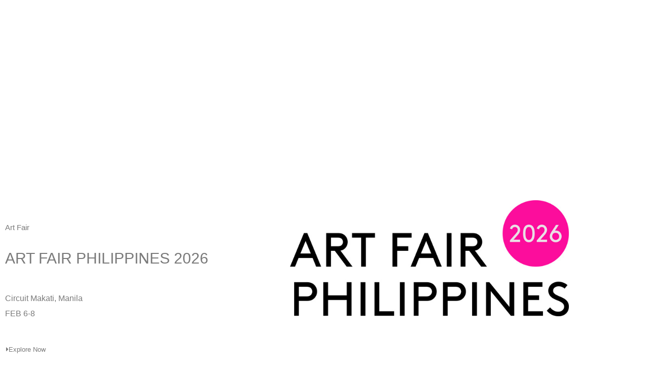

--- FILE ---
content_type: text/html; charset=UTF-8
request_url: https://gallerykogure.com/
body_size: 15802
content:
<!DOCTYPE html>
<html lang="ja" prefix="og: https://ogp.me/ns#">
<head>
	<meta charset="UTF-8" />
	<meta name="viewport" content="width=device-width, initial-scale=1" />
	<link rel="profile" href="http://gmpg.org/xfn/11" />
	<link rel="pingback" href="https://gallerykogure.com/xmlrpc.php" />
	<!-- Google tag (gtag.js) --><script async src="https://www.googletagmanager.com/gtag/js?id=G-CGHLYQ89NP"></script><script>window.dataLayer = window.dataLayer || [];function gtag(){dataLayer.push(arguments);}gtag('js', new Date());gtag('config', 'G-CGHLYQ89NP');</script>

<!-- Search Engine Optimization by Rank Math - https://rankmath.com/ -->
<title>HOME-2023 - GALLERY KOGURE</title>
<meta name="description" content="Art Fair"/>
<meta name="robots" content="index, follow, max-snippet:-1, max-video-preview:-1, max-image-preview:large"/>
<link rel="canonical" href="https://gallerykogure.com/" />
<meta property="og:locale" content="ja_JP" />
<meta property="og:type" content="website" />
<meta property="og:title" content="HOME-2023 - GALLERY KOGURE" />
<meta property="og:description" content="Art Fair" />
<meta property="og:url" content="https://gallerykogure.com/" />
<meta property="og:site_name" content="GALLERY KOGURE" />
<meta property="og:updated_time" content="2026-01-22T09:10:44+09:00" />
<meta property="article:published_time" content="2023-09-11T18:42:47+09:00" />
<meta property="article:modified_time" content="2026-01-22T09:10:44+09:00" />
<meta name="twitter:card" content="summary_large_image" />
<meta name="twitter:title" content="HOME-2023 - GALLERY KOGURE" />
<meta name="twitter:description" content="Art Fair" />
<meta name="twitter:label1" content="によって書かれた" />
<meta name="twitter:data1" content="gk_2006_tomo" />
<meta name="twitter:label2" content="読む時間" />
<meta name="twitter:data2" content="一分未満" />
<script type="application/ld+json" class="rank-math-schema">{"@context":"https://schema.org","@graph":[{"@type":["Person","Organization"],"@id":"https://gallerykogure.com/#person","name":"GALLERY KOGURE","logo":{"@type":"ImageObject","@id":"https://gallerykogure.com/#logo","url":"https://gallerykogure.com/wp-content/uploads/2023/07/GALLERY_KOGURE_Logo_2018-1-150x150.png","contentUrl":"https://gallerykogure.com/wp-content/uploads/2023/07/GALLERY_KOGURE_Logo_2018-1-150x150.png","caption":"GALLERY KOGURE","inLanguage":"ja"},"image":{"@type":"ImageObject","@id":"https://gallerykogure.com/#logo","url":"https://gallerykogure.com/wp-content/uploads/2023/07/GALLERY_KOGURE_Logo_2018-1-150x150.png","contentUrl":"https://gallerykogure.com/wp-content/uploads/2023/07/GALLERY_KOGURE_Logo_2018-1-150x150.png","caption":"GALLERY KOGURE","inLanguage":"ja"}},{"@type":"WebSite","@id":"https://gallerykogure.com/#website","url":"https://gallerykogure.com","name":"GALLERY KOGURE","publisher":{"@id":"https://gallerykogure.com/#person"},"inLanguage":"ja","potentialAction":{"@type":"SearchAction","target":"https://gallerykogure.com/?s={search_term_string}","query-input":"required name=search_term_string"}},{"@type":"ImageObject","@id":"https://gallerykogure.com/wp-content/uploads/2026/01/HP2.jpg","url":"https://gallerykogure.com/wp-content/uploads/2026/01/HP2.jpg","width":"200","height":"200","inLanguage":"ja"},{"@type":"WebPage","@id":"https://gallerykogure.com/#webpage","url":"https://gallerykogure.com/","name":"HOME-2023 - GALLERY KOGURE","datePublished":"2023-09-11T18:42:47+09:00","dateModified":"2026-01-22T09:10:44+09:00","about":{"@id":"https://gallerykogure.com/#person"},"isPartOf":{"@id":"https://gallerykogure.com/#website"},"primaryImageOfPage":{"@id":"https://gallerykogure.com/wp-content/uploads/2026/01/HP2.jpg"},"inLanguage":"ja"},{"@type":"Person","@id":"https://gallerykogure.com/author/gk_2006_tomo/","name":"gk_2006_tomo","url":"https://gallerykogure.com/author/gk_2006_tomo/","image":{"@type":"ImageObject","@id":"https://secure.gravatar.com/avatar/fba5d2ba36705046b431df8d29b68e1c34fd04083c0c5b3abdd1d6e3b6a2008c?s=96&amp;d=mm&amp;r=g","url":"https://secure.gravatar.com/avatar/fba5d2ba36705046b431df8d29b68e1c34fd04083c0c5b3abdd1d6e3b6a2008c?s=96&amp;d=mm&amp;r=g","caption":"gk_2006_tomo","inLanguage":"ja"},"sameAs":["https://gallerykogure.sakura.ne.jp/wp"]},{"@type":"Article","headline":"HOME-2023 - GALLERY KOGURE","datePublished":"2023-09-11T18:42:47+09:00","dateModified":"2026-01-22T09:10:44+09:00","author":{"@id":"https://gallerykogure.com/author/gk_2006_tomo/","name":"gk_2006_tomo"},"publisher":{"@id":"https://gallerykogure.com/#person"},"description":"Art Fair","name":"HOME-2023 - GALLERY KOGURE","@id":"https://gallerykogure.com/#richSnippet","isPartOf":{"@id":"https://gallerykogure.com/#webpage"},"image":{"@id":"https://gallerykogure.com/wp-content/uploads/2026/01/HP2.jpg"},"inLanguage":"ja","mainEntityOfPage":{"@id":"https://gallerykogure.com/#webpage"}}]}</script>
<!-- /Rank Math WordPress SEO プラグイン -->

<link rel="alternate" type="application/rss+xml" title="GALLERY KOGURE &raquo; フィード" href="https://gallerykogure.com/feed/" />
<link rel="alternate" type="application/rss+xml" title="GALLERY KOGURE &raquo; コメントフィード" href="https://gallerykogure.com/comments/feed/" />
<link rel="alternate" title="oEmbed (JSON)" type="application/json+oembed" href="https://gallerykogure.com/wp-json/oembed/1.0/embed?url=https%3A%2F%2Fgallerykogure.com%2F" />
<link rel="alternate" title="oEmbed (XML)" type="text/xml+oembed" href="https://gallerykogure.com/wp-json/oembed/1.0/embed?url=https%3A%2F%2Fgallerykogure.com%2F&#038;format=xml" />
<meta name="description" content="Contemporary Art Gallery in Tokyo" /><style id='wp-img-auto-sizes-contain-inline-css' type='text/css'>
img:is([sizes=auto i],[sizes^="auto," i]){contain-intrinsic-size:3000px 1500px}
/*# sourceURL=wp-img-auto-sizes-contain-inline-css */
</style>
<link rel='stylesheet' id='vkExUnit_common_style-css' href='https://gallerykogure.com/wp-content/plugins/vk-all-in-one-expansion-unit/assets/css/vkExUnit_style.css?ver=9.113.0.1' type='text/css' media='all' />
<style id='vkExUnit_common_style-inline-css' type='text/css'>
:root {--ver_page_top_button_url:url(https://gallerykogure.com/wp-content/plugins/vk-all-in-one-expansion-unit/assets/images/to-top-btn-icon.svg);}@font-face {font-weight: normal;font-style: normal;font-family: "vk_sns";src: url("https://gallerykogure.com/wp-content/plugins/vk-all-in-one-expansion-unit/inc/sns/icons/fonts/vk_sns.eot?-bq20cj");src: url("https://gallerykogure.com/wp-content/plugins/vk-all-in-one-expansion-unit/inc/sns/icons/fonts/vk_sns.eot?#iefix-bq20cj") format("embedded-opentype"),url("https://gallerykogure.com/wp-content/plugins/vk-all-in-one-expansion-unit/inc/sns/icons/fonts/vk_sns.woff?-bq20cj") format("woff"),url("https://gallerykogure.com/wp-content/plugins/vk-all-in-one-expansion-unit/inc/sns/icons/fonts/vk_sns.ttf?-bq20cj") format("truetype"),url("https://gallerykogure.com/wp-content/plugins/vk-all-in-one-expansion-unit/inc/sns/icons/fonts/vk_sns.svg?-bq20cj#vk_sns") format("svg");}
.veu_promotion-alert__content--text {border: 1px solid rgba(0,0,0,0.125);padding: 0.5em 1em;border-radius: var(--vk-size-radius);margin-bottom: var(--vk-margin-block-bottom);font-size: 0.875rem;}/* Alert Content部分に段落タグを入れた場合に最後の段落の余白を0にする */.veu_promotion-alert__content--text p:last-of-type{margin-bottom:0;margin-top: 0;}
/*# sourceURL=vkExUnit_common_style-inline-css */
</style>
<link rel='stylesheet' id='hfe-widgets-style-css' href='https://gallerykogure.com/wp-content/plugins/header-footer-elementor/inc/widgets-css/frontend.css?ver=1.6.15' type='text/css' media='all' />
<style id='wp-emoji-styles-inline-css' type='text/css'>

	img.wp-smiley, img.emoji {
		display: inline !important;
		border: none !important;
		box-shadow: none !important;
		height: 1em !important;
		width: 1em !important;
		margin: 0 0.07em !important;
		vertical-align: -0.1em !important;
		background: none !important;
		padding: 0 !important;
	}
/*# sourceURL=wp-emoji-styles-inline-css */
</style>
<style id='classic-theme-styles-inline-css' type='text/css'>
/*! This file is auto-generated */
.wp-block-button__link{color:#fff;background-color:#32373c;border-radius:9999px;box-shadow:none;text-decoration:none;padding:calc(.667em + 2px) calc(1.333em + 2px);font-size:1.125em}.wp-block-file__button{background:#32373c;color:#fff;text-decoration:none}
/*# sourceURL=/wp-includes/css/classic-themes.min.css */
</style>
<style id='global-styles-inline-css' type='text/css'>
:root{--wp--preset--aspect-ratio--square: 1;--wp--preset--aspect-ratio--4-3: 4/3;--wp--preset--aspect-ratio--3-4: 3/4;--wp--preset--aspect-ratio--3-2: 3/2;--wp--preset--aspect-ratio--2-3: 2/3;--wp--preset--aspect-ratio--16-9: 16/9;--wp--preset--aspect-ratio--9-16: 9/16;--wp--preset--color--black: #000000;--wp--preset--color--cyan-bluish-gray: #abb8c3;--wp--preset--color--white: #ffffff;--wp--preset--color--pale-pink: #f78da7;--wp--preset--color--vivid-red: #cf2e2e;--wp--preset--color--luminous-vivid-orange: #ff6900;--wp--preset--color--luminous-vivid-amber: #fcb900;--wp--preset--color--light-green-cyan: #7bdcb5;--wp--preset--color--vivid-green-cyan: #00d084;--wp--preset--color--pale-cyan-blue: #8ed1fc;--wp--preset--color--vivid-cyan-blue: #0693e3;--wp--preset--color--vivid-purple: #9b51e0;--wp--preset--gradient--vivid-cyan-blue-to-vivid-purple: linear-gradient(135deg,rgb(6,147,227) 0%,rgb(155,81,224) 100%);--wp--preset--gradient--light-green-cyan-to-vivid-green-cyan: linear-gradient(135deg,rgb(122,220,180) 0%,rgb(0,208,130) 100%);--wp--preset--gradient--luminous-vivid-amber-to-luminous-vivid-orange: linear-gradient(135deg,rgb(252,185,0) 0%,rgb(255,105,0) 100%);--wp--preset--gradient--luminous-vivid-orange-to-vivid-red: linear-gradient(135deg,rgb(255,105,0) 0%,rgb(207,46,46) 100%);--wp--preset--gradient--very-light-gray-to-cyan-bluish-gray: linear-gradient(135deg,rgb(238,238,238) 0%,rgb(169,184,195) 100%);--wp--preset--gradient--cool-to-warm-spectrum: linear-gradient(135deg,rgb(74,234,220) 0%,rgb(151,120,209) 20%,rgb(207,42,186) 40%,rgb(238,44,130) 60%,rgb(251,105,98) 80%,rgb(254,248,76) 100%);--wp--preset--gradient--blush-light-purple: linear-gradient(135deg,rgb(255,206,236) 0%,rgb(152,150,240) 100%);--wp--preset--gradient--blush-bordeaux: linear-gradient(135deg,rgb(254,205,165) 0%,rgb(254,45,45) 50%,rgb(107,0,62) 100%);--wp--preset--gradient--luminous-dusk: linear-gradient(135deg,rgb(255,203,112) 0%,rgb(199,81,192) 50%,rgb(65,88,208) 100%);--wp--preset--gradient--pale-ocean: linear-gradient(135deg,rgb(255,245,203) 0%,rgb(182,227,212) 50%,rgb(51,167,181) 100%);--wp--preset--gradient--electric-grass: linear-gradient(135deg,rgb(202,248,128) 0%,rgb(113,206,126) 100%);--wp--preset--gradient--midnight: linear-gradient(135deg,rgb(2,3,129) 0%,rgb(40,116,252) 100%);--wp--preset--font-size--small: 13px;--wp--preset--font-size--medium: 20px;--wp--preset--font-size--large: 36px;--wp--preset--font-size--x-large: 42px;--wp--preset--spacing--20: 0.44rem;--wp--preset--spacing--30: 0.67rem;--wp--preset--spacing--40: 1rem;--wp--preset--spacing--50: 1.5rem;--wp--preset--spacing--60: 2.25rem;--wp--preset--spacing--70: 3.38rem;--wp--preset--spacing--80: 5.06rem;--wp--preset--shadow--natural: 6px 6px 9px rgba(0, 0, 0, 0.2);--wp--preset--shadow--deep: 12px 12px 50px rgba(0, 0, 0, 0.4);--wp--preset--shadow--sharp: 6px 6px 0px rgba(0, 0, 0, 0.2);--wp--preset--shadow--outlined: 6px 6px 0px -3px rgb(255, 255, 255), 6px 6px rgb(0, 0, 0);--wp--preset--shadow--crisp: 6px 6px 0px rgb(0, 0, 0);}:where(.is-layout-flex){gap: 0.5em;}:where(.is-layout-grid){gap: 0.5em;}body .is-layout-flex{display: flex;}.is-layout-flex{flex-wrap: wrap;align-items: center;}.is-layout-flex > :is(*, div){margin: 0;}body .is-layout-grid{display: grid;}.is-layout-grid > :is(*, div){margin: 0;}:where(.wp-block-columns.is-layout-flex){gap: 2em;}:where(.wp-block-columns.is-layout-grid){gap: 2em;}:where(.wp-block-post-template.is-layout-flex){gap: 1.25em;}:where(.wp-block-post-template.is-layout-grid){gap: 1.25em;}.has-black-color{color: var(--wp--preset--color--black) !important;}.has-cyan-bluish-gray-color{color: var(--wp--preset--color--cyan-bluish-gray) !important;}.has-white-color{color: var(--wp--preset--color--white) !important;}.has-pale-pink-color{color: var(--wp--preset--color--pale-pink) !important;}.has-vivid-red-color{color: var(--wp--preset--color--vivid-red) !important;}.has-luminous-vivid-orange-color{color: var(--wp--preset--color--luminous-vivid-orange) !important;}.has-luminous-vivid-amber-color{color: var(--wp--preset--color--luminous-vivid-amber) !important;}.has-light-green-cyan-color{color: var(--wp--preset--color--light-green-cyan) !important;}.has-vivid-green-cyan-color{color: var(--wp--preset--color--vivid-green-cyan) !important;}.has-pale-cyan-blue-color{color: var(--wp--preset--color--pale-cyan-blue) !important;}.has-vivid-cyan-blue-color{color: var(--wp--preset--color--vivid-cyan-blue) !important;}.has-vivid-purple-color{color: var(--wp--preset--color--vivid-purple) !important;}.has-black-background-color{background-color: var(--wp--preset--color--black) !important;}.has-cyan-bluish-gray-background-color{background-color: var(--wp--preset--color--cyan-bluish-gray) !important;}.has-white-background-color{background-color: var(--wp--preset--color--white) !important;}.has-pale-pink-background-color{background-color: var(--wp--preset--color--pale-pink) !important;}.has-vivid-red-background-color{background-color: var(--wp--preset--color--vivid-red) !important;}.has-luminous-vivid-orange-background-color{background-color: var(--wp--preset--color--luminous-vivid-orange) !important;}.has-luminous-vivid-amber-background-color{background-color: var(--wp--preset--color--luminous-vivid-amber) !important;}.has-light-green-cyan-background-color{background-color: var(--wp--preset--color--light-green-cyan) !important;}.has-vivid-green-cyan-background-color{background-color: var(--wp--preset--color--vivid-green-cyan) !important;}.has-pale-cyan-blue-background-color{background-color: var(--wp--preset--color--pale-cyan-blue) !important;}.has-vivid-cyan-blue-background-color{background-color: var(--wp--preset--color--vivid-cyan-blue) !important;}.has-vivid-purple-background-color{background-color: var(--wp--preset--color--vivid-purple) !important;}.has-black-border-color{border-color: var(--wp--preset--color--black) !important;}.has-cyan-bluish-gray-border-color{border-color: var(--wp--preset--color--cyan-bluish-gray) !important;}.has-white-border-color{border-color: var(--wp--preset--color--white) !important;}.has-pale-pink-border-color{border-color: var(--wp--preset--color--pale-pink) !important;}.has-vivid-red-border-color{border-color: var(--wp--preset--color--vivid-red) !important;}.has-luminous-vivid-orange-border-color{border-color: var(--wp--preset--color--luminous-vivid-orange) !important;}.has-luminous-vivid-amber-border-color{border-color: var(--wp--preset--color--luminous-vivid-amber) !important;}.has-light-green-cyan-border-color{border-color: var(--wp--preset--color--light-green-cyan) !important;}.has-vivid-green-cyan-border-color{border-color: var(--wp--preset--color--vivid-green-cyan) !important;}.has-pale-cyan-blue-border-color{border-color: var(--wp--preset--color--pale-cyan-blue) !important;}.has-vivid-cyan-blue-border-color{border-color: var(--wp--preset--color--vivid-cyan-blue) !important;}.has-vivid-purple-border-color{border-color: var(--wp--preset--color--vivid-purple) !important;}.has-vivid-cyan-blue-to-vivid-purple-gradient-background{background: var(--wp--preset--gradient--vivid-cyan-blue-to-vivid-purple) !important;}.has-light-green-cyan-to-vivid-green-cyan-gradient-background{background: var(--wp--preset--gradient--light-green-cyan-to-vivid-green-cyan) !important;}.has-luminous-vivid-amber-to-luminous-vivid-orange-gradient-background{background: var(--wp--preset--gradient--luminous-vivid-amber-to-luminous-vivid-orange) !important;}.has-luminous-vivid-orange-to-vivid-red-gradient-background{background: var(--wp--preset--gradient--luminous-vivid-orange-to-vivid-red) !important;}.has-very-light-gray-to-cyan-bluish-gray-gradient-background{background: var(--wp--preset--gradient--very-light-gray-to-cyan-bluish-gray) !important;}.has-cool-to-warm-spectrum-gradient-background{background: var(--wp--preset--gradient--cool-to-warm-spectrum) !important;}.has-blush-light-purple-gradient-background{background: var(--wp--preset--gradient--blush-light-purple) !important;}.has-blush-bordeaux-gradient-background{background: var(--wp--preset--gradient--blush-bordeaux) !important;}.has-luminous-dusk-gradient-background{background: var(--wp--preset--gradient--luminous-dusk) !important;}.has-pale-ocean-gradient-background{background: var(--wp--preset--gradient--pale-ocean) !important;}.has-electric-grass-gradient-background{background: var(--wp--preset--gradient--electric-grass) !important;}.has-midnight-gradient-background{background: var(--wp--preset--gradient--midnight) !important;}.has-small-font-size{font-size: var(--wp--preset--font-size--small) !important;}.has-medium-font-size{font-size: var(--wp--preset--font-size--medium) !important;}.has-large-font-size{font-size: var(--wp--preset--font-size--large) !important;}.has-x-large-font-size{font-size: var(--wp--preset--font-size--x-large) !important;}
:where(.wp-block-post-template.is-layout-flex){gap: 1.25em;}:where(.wp-block-post-template.is-layout-grid){gap: 1.25em;}
:where(.wp-block-term-template.is-layout-flex){gap: 1.25em;}:where(.wp-block-term-template.is-layout-grid){gap: 1.25em;}
:where(.wp-block-columns.is-layout-flex){gap: 2em;}:where(.wp-block-columns.is-layout-grid){gap: 2em;}
:root :where(.wp-block-pullquote){font-size: 1.5em;line-height: 1.6;}
/*# sourceURL=global-styles-inline-css */
</style>
<link rel='stylesheet' id='contact-form-7-css' href='https://gallerykogure.com/wp-content/plugins/contact-form-7/includes/css/styles.css?ver=6.1.4' type='text/css' media='all' />
<link rel='stylesheet' id='cf7msm_styles-css' href='https://gallerykogure.com/wp-content/plugins/contact-form-7-multi-step-module/resources/cf7msm.css?ver=4.1.9' type='text/css' media='all' />
<link rel='stylesheet' id='hfe-style-css' href='https://gallerykogure.com/wp-content/plugins/header-footer-elementor/assets/css/header-footer-elementor.css?ver=1.6.15' type='text/css' media='all' />
<link rel='stylesheet' id='elementor-icons-css' href='https://gallerykogure.com/wp-content/plugins/elementor/assets/lib/eicons/css/elementor-icons.min.css?ver=5.46.0' type='text/css' media='all' />
<link rel='stylesheet' id='elementor-frontend-css' href='https://gallerykogure.com/wp-content/plugins/elementor/assets/css/frontend.min.css?ver=3.34.2' type='text/css' media='all' />
<link rel='stylesheet' id='elementor-post-13-css' href='https://gallerykogure.com/wp-content/uploads/elementor/css/post-13.css?ver=1769361214' type='text/css' media='all' />
<link rel='stylesheet' id='widget-spacer-css' href='https://gallerykogure.com/wp-content/plugins/elementor/assets/css/widget-spacer.min.css?ver=3.34.2' type='text/css' media='all' />
<link rel='stylesheet' id='widget-image-css' href='https://gallerykogure.com/wp-content/plugins/elementor/assets/css/widget-image.min.css?ver=3.34.2' type='text/css' media='all' />
<link rel='stylesheet' id='swiper-css' href='https://gallerykogure.com/wp-content/plugins/elementor/assets/lib/swiper/v8/css/swiper.min.css?ver=8.4.5' type='text/css' media='all' />
<link rel='stylesheet' id='e-swiper-css' href='https://gallerykogure.com/wp-content/plugins/elementor/assets/css/conditionals/e-swiper.min.css?ver=3.34.2' type='text/css' media='all' />
<link rel='stylesheet' id='elementor-post-10138-css' href='https://gallerykogure.com/wp-content/uploads/elementor/css/post-10138.css?ver=1769361665' type='text/css' media='all' />
<link rel='stylesheet' id='elementor-post-10222-css' href='https://gallerykogure.com/wp-content/uploads/elementor/css/post-10222.css?ver=1769361665' type='text/css' media='all' />
<link rel='stylesheet' id='elementor-post-10053-css' href='https://gallerykogure.com/wp-content/uploads/elementor/css/post-10053.css?ver=1769361214' type='text/css' media='all' />
<link rel='stylesheet' id='bootstrap-4-style-css' href='https://gallerykogure.com/wp-content/themes/lightning/_g2/library/bootstrap-4/css/bootstrap.min.css?ver=4.5.0' type='text/css' media='all' />
<link rel='stylesheet' id='lightning-common-style-css' href='https://gallerykogure.com/wp-content/themes/lightning/_g2/assets/css/common.css?ver=14.22.1' type='text/css' media='all' />
<style id='lightning-common-style-inline-css' type='text/css'>
/* vk-mobile-nav */:root {--vk-mobile-nav-menu-btn-bg-src: url("https://gallerykogure.com/wp-content/themes/lightning/_g2/inc/vk-mobile-nav/package//images/vk-menu-btn-black.svg");--vk-mobile-nav-menu-btn-close-bg-src: url("https://gallerykogure.com/wp-content/themes/lightning/_g2/inc/vk-mobile-nav/package//images/vk-menu-close-black.svg");--vk-menu-acc-icon-open-black-bg-src: url("https://gallerykogure.com/wp-content/themes/lightning/_g2/inc/vk-mobile-nav/package//images/vk-menu-acc-icon-open-black.svg");--vk-menu-acc-icon-open-white-bg-src: url("https://gallerykogure.com/wp-content/themes/lightning/_g2/inc/vk-mobile-nav/package//images/vk-menu-acc-icon-open-white.svg");--vk-menu-acc-icon-close-black-bg-src: url("https://gallerykogure.com/wp-content/themes/lightning/_g2/inc/vk-mobile-nav/package//images/vk-menu-close-black.svg");--vk-menu-acc-icon-close-white-bg-src: url("https://gallerykogure.com/wp-content/themes/lightning/_g2/inc/vk-mobile-nav/package//images/vk-menu-close-white.svg");}
/*# sourceURL=lightning-common-style-inline-css */
</style>
<link rel='stylesheet' id='lightning-design-style-css' href='https://gallerykogure.com/wp-content/themes/lightning/_g2/design-skin/origin2/css/style.css?ver=14.22.1' type='text/css' media='all' />
<style id='lightning-design-style-inline-css' type='text/css'>
:root {--color-key:#bababa;--color-key-dark:#6b6b6b;}
/* ltg common custom */:root {--vk-menu-acc-btn-border-color:#333;--vk-color-primary:#bababa;--vk-color-primary-dark:#6b6b6b;--vk-color-primary-vivid:#cccccc;--color-key:#bababa;--color-key-dark:#6b6b6b;}.veu_color_txt_key { color:#6b6b6b ; }.veu_color_bg_key { background-color:#6b6b6b ; }.veu_color_border_key { border-color:#6b6b6b ; }.btn-default { border-color:#bababa;color:#bababa;}.btn-default:focus,.btn-default:hover { border-color:#bababa;background-color: #bababa; }.wp-block-search__button,.btn-primary { background-color:#bababa;border-color:#6b6b6b; }.wp-block-search__button:focus,.wp-block-search__button:hover,.btn-primary:not(:disabled):not(.disabled):active,.btn-primary:focus,.btn-primary:hover { background-color:#6b6b6b;border-color:#bababa; }.btn-outline-primary { color : #bababa ; border-color:#bababa; }.btn-outline-primary:not(:disabled):not(.disabled):active,.btn-outline-primary:focus,.btn-outline-primary:hover { color : #fff; background-color:#bababa;border-color:#6b6b6b; }a { color:#337ab7; }
.tagcloud a:before { font-family: "Font Awesome 5 Free";content: "\f02b";font-weight: bold; }
.media .media-body .media-heading a:hover { color:#bababa; }@media (min-width: 768px){.gMenu > li:before,.gMenu > li.menu-item-has-children::after { border-bottom-color:#6b6b6b }.gMenu li li { background-color:#6b6b6b }.gMenu li li a:hover { background-color:#bababa; }} /* @media (min-width: 768px) */.page-header { background-color:#bababa; }h2,.mainSection-title { border-top-color:#bababa; }h3:after,.subSection-title:after { border-bottom-color:#bababa; }ul.page-numbers li span.page-numbers.current,.page-link dl .post-page-numbers.current { background-color:#bababa; }.pager li > a { border-color:#bababa;color:#bababa;}.pager li > a:hover { background-color:#bababa;color:#fff;}.siteFooter { border-top-color:#bababa; }dt { border-left-color:#bababa; }:root {--g_nav_main_acc_icon_open_url:url(https://gallerykogure.com/wp-content/themes/lightning/_g2/inc/vk-mobile-nav/package/images/vk-menu-acc-icon-open-black.svg);--g_nav_main_acc_icon_close_url: url(https://gallerykogure.com/wp-content/themes/lightning/_g2/inc/vk-mobile-nav/package/images/vk-menu-close-black.svg);--g_nav_sub_acc_icon_open_url: url(https://gallerykogure.com/wp-content/themes/lightning/_g2/inc/vk-mobile-nav/package/images/vk-menu-acc-icon-open-white.svg);--g_nav_sub_acc_icon_close_url: url(https://gallerykogure.com/wp-content/themes/lightning/_g2/inc/vk-mobile-nav/package/images/vk-menu-close-white.svg);}
/*# sourceURL=lightning-design-style-inline-css */
</style>
<link rel='stylesheet' id='veu-cta-css' href='https://gallerykogure.com/wp-content/plugins/vk-all-in-one-expansion-unit/inc/call-to-action/package/assets/css/style.css?ver=9.113.0.1' type='text/css' media='all' />
<link rel='stylesheet' id='lightning-theme-style-css' href='https://gallerykogure.com/wp-content/themes/lightning/style.css?ver=14.22.1' type='text/css' media='all' />
<link rel='stylesheet' id='vk-font-awesome-css' href='https://gallerykogure.com/wp-content/themes/lightning/vendor/vektor-inc/font-awesome-versions/src/versions/6/css/all.min.css?ver=6.1.0' type='text/css' media='all' />
<link rel='stylesheet' id='elementor-icons-shared-0-css' href='https://gallerykogure.com/wp-content/plugins/elementor/assets/lib/font-awesome/css/fontawesome.min.css?ver=5.15.3' type='text/css' media='all' />
<link rel='stylesheet' id='elementor-icons-fa-solid-css' href='https://gallerykogure.com/wp-content/plugins/elementor/assets/lib/font-awesome/css/solid.min.css?ver=5.15.3' type='text/css' media='all' />
<link rel='stylesheet' id='elementor-icons-fa-brands-css' href='https://gallerykogure.com/wp-content/plugins/elementor/assets/lib/font-awesome/css/brands.min.css?ver=5.15.3' type='text/css' media='all' />
<script type="text/javascript" src="https://gallerykogure.com/wp-includes/js/jquery/jquery.min.js?ver=3.7.1" id="jquery-core-js"></script>
<script type="text/javascript" src="https://gallerykogure.com/wp-includes/js/jquery/jquery-migrate.min.js?ver=3.4.1" id="jquery-migrate-js"></script>
<link rel="https://api.w.org/" href="https://gallerykogure.com/wp-json/" /><link rel="alternate" title="JSON" type="application/json" href="https://gallerykogure.com/wp-json/wp/v2/pages/10138" /><link rel="EditURI" type="application/rsd+xml" title="RSD" href="https://gallerykogure.com/xmlrpc.php?rsd" />
<meta name="generator" content="WordPress 6.9" />
<link rel='shortlink' href='https://gallerykogure.com/' />
<style id="lightning-color-custom-for-plugins" type="text/css">/* ltg theme common */.color_key_bg,.color_key_bg_hover:hover{background-color: #bababa;}.color_key_txt,.color_key_txt_hover:hover{color: #bababa;}.color_key_border,.color_key_border_hover:hover{border-color: #bababa;}.color_key_dark_bg,.color_key_dark_bg_hover:hover{background-color: #6b6b6b;}.color_key_dark_txt,.color_key_dark_txt_hover:hover{color: #6b6b6b;}.color_key_dark_border,.color_key_dark_border_hover:hover{border-color: #6b6b6b;}</style><meta name="generator" content="Elementor 3.34.2; features: additional_custom_breakpoints; settings: css_print_method-external, google_font-enabled, font_display-auto">
			<style>
				.e-con.e-parent:nth-of-type(n+4):not(.e-lazyloaded):not(.e-no-lazyload),
				.e-con.e-parent:nth-of-type(n+4):not(.e-lazyloaded):not(.e-no-lazyload) * {
					background-image: none !important;
				}
				@media screen and (max-height: 1024px) {
					.e-con.e-parent:nth-of-type(n+3):not(.e-lazyloaded):not(.e-no-lazyload),
					.e-con.e-parent:nth-of-type(n+3):not(.e-lazyloaded):not(.e-no-lazyload) * {
						background-image: none !important;
					}
				}
				@media screen and (max-height: 640px) {
					.e-con.e-parent:nth-of-type(n+2):not(.e-lazyloaded):not(.e-no-lazyload),
					.e-con.e-parent:nth-of-type(n+2):not(.e-lazyloaded):not(.e-no-lazyload) * {
						background-image: none !important;
					}
				}
			</style>
			<!-- [ VK All in One Expansion Unit OGP ] -->
<meta property="og:site_name" content="GALLERY KOGURE" />
<meta property="og:url" content="https://gallerykogure.com/" />
<meta property="og:title" content="GALLERY KOGURE" />
<meta property="og:description" content="Contemporary Art Gallery in Tokyo" />
<meta property="og:type" content="website" />
<!-- [ / VK All in One Expansion Unit OGP ] -->
<!-- [ VK All in One Expansion Unit twitter card ] -->
<meta name="twitter:card" content="summary_large_image">
<meta name="twitter:description" content="Contemporary Art Gallery in Tokyo">
<meta name="twitter:title" content="GALLERY KOGURE">
<meta name="twitter:url" content="https://gallerykogure.com">
	<meta name="twitter:domain" content="gallerykogure.com">
	<!-- [ / VK All in One Expansion Unit twitter card ] -->
	<link rel="icon" href="https://gallerykogure.com/wp-content/uploads/2021/07/GK_logo-150x150.jpg" sizes="32x32" />
<link rel="icon" href="https://gallerykogure.com/wp-content/uploads/2021/07/GK_logo.jpg" sizes="192x192" />
<link rel="apple-touch-icon" href="https://gallerykogure.com/wp-content/uploads/2021/07/GK_logo.jpg" />
<meta name="msapplication-TileImage" content="https://gallerykogure.com/wp-content/uploads/2021/07/GK_logo.jpg" />
<!-- [ VK All in One Expansion Unit WebSite Structure Data ] --><script type="application/ld+json">{"@context":"https://schema.org/","@type":"WebSite","name":"GALLERY KOGURE","url":"https://gallerykogure.com"}</script><!-- [ / VK All in One Expansion Unit WebSite Structure Data ] --></head>

<body class="home wp-singular page-template page-template-elementor_header_footer page page-id-10138 wp-custom-logo wp-theme-lightning ehf-header ehf-footer ehf-template-lightning ehf-stylesheet-lightning sidebar-fix sidebar-fix-priority-top bootstrap4 device-pc fa_v6_css post-name-home-2023 post-type-page elementor-default elementor-template-full-width elementor-kit-13 elementor-page elementor-page-10138">
<div id="page" class="hfeed site">

		<header id="masthead" itemscope="itemscope" itemtype="https://schema.org/WPHeader">
			<p class="main-title bhf-hidden" itemprop="headline"><a href="https://gallerykogure.com" title="GALLERY KOGURE" rel="home">GALLERY KOGURE</a></p>
					<div data-elementor-type="wp-post" data-elementor-id="10222" class="elementor elementor-10222">
						<section class="elementor-section elementor-top-section elementor-element elementor-element-50a6601 elementor-section-full_width elementor-section-height-default elementor-section-height-default" data-id="50a6601" data-element_type="section" data-settings="{&quot;background_background&quot;:&quot;slideshow&quot;,&quot;background_slideshow_gallery&quot;:[{&quot;id&quot;:8258,&quot;url&quot;:&quot;https:\/\/gallerykogure.com\/wp-content\/uploads\/2022\/08\/ABHK21-Insights-Satellite-Gallery-Kogure-Preshow-PR-MC003-1.jpg&quot;},{&quot;id&quot;:15,&quot;url&quot;:&quot;https:\/\/gallerykogure.com\/wp-content\/uploads\/2021\/02\/slide2_\u30ad\u30e3\u30f3\u30d0\u30b9\u3000300dpi-RGB.jpg&quot;},{&quot;id&quot;:16,&quot;url&quot;:&quot;https:\/\/gallerykogure.com\/wp-content\/uploads\/2021\/02\/slide3_sakuma_etude2016_01_W86xD80xH30_40cm.jpg&quot;},{&quot;id&quot;:99,&quot;url&quot;:&quot;https:\/\/gallerykogure.com\/wp-content\/uploads\/2021\/02\/slide5_Taiichiro-Yoshida_dog.jpg&quot;},{&quot;id&quot;:19,&quot;url&quot;:&quot;https:\/\/gallerykogure.com\/wp-content\/uploads\/2021\/02\/slide5_Hidenori_Yamaguchi_Throw-Away.jpg&quot;}],&quot;background_slideshow_ken_burns&quot;:&quot;yes&quot;,&quot;background_slideshow_loop&quot;:&quot;yes&quot;,&quot;background_slideshow_slide_duration&quot;:5000,&quot;background_slideshow_slide_transition&quot;:&quot;fade&quot;,&quot;background_slideshow_transition_duration&quot;:500,&quot;background_slideshow_ken_burns_zoom_direction&quot;:&quot;in&quot;}">
							<div class="elementor-background-overlay"></div>
							<div class="elementor-container elementor-column-gap-default">
					<div class="elementor-column elementor-col-100 elementor-top-column elementor-element elementor-element-5392e6c" data-id="5392e6c" data-element_type="column">
			<div class="elementor-widget-wrap elementor-element-populated">
						<div class="elementor-element elementor-element-e943189 elementor-widget elementor-widget-spacer" data-id="e943189" data-element_type="widget" data-widget_type="spacer.default">
				<div class="elementor-widget-container">
							<div class="elementor-spacer">
			<div class="elementor-spacer-inner"></div>
		</div>
						</div>
				</div>
				<div class="elementor-element elementor-element-68f0a45 elementor-widget elementor-widget-image" data-id="68f0a45" data-element_type="widget" data-widget_type="image.default">
				<div class="elementor-widget-container">
															<img fetchpriority="high" width="1024" height="74" src="https://gallerykogure.com/wp-content/uploads/2023/09/GALLERY_KOGURE_Logo_2021_white-1024x74.png" class="attachment-large size-large wp-image-10042" alt="" srcset="https://gallerykogure.com/wp-content/uploads/2023/09/GALLERY_KOGURE_Logo_2021_white-1024x74.png 1024w, https://gallerykogure.com/wp-content/uploads/2023/09/GALLERY_KOGURE_Logo_2021_white-300x22.png 300w, https://gallerykogure.com/wp-content/uploads/2023/09/GALLERY_KOGURE_Logo_2021_white-768x55.png 768w, https://gallerykogure.com/wp-content/uploads/2023/09/GALLERY_KOGURE_Logo_2021_white-1536x110.png 1536w, https://gallerykogure.com/wp-content/uploads/2023/09/GALLERY_KOGURE_Logo_2021_white-2048x147.png 2048w" sizes="(max-width: 1024px) 100vw, 1024px" />															</div>
				</div>
				<div class="elementor-element elementor-element-abe72a6 elementor-hidden-mobile elementor-widget elementor-widget-spacer" data-id="abe72a6" data-element_type="widget" data-widget_type="spacer.default">
				<div class="elementor-widget-container">
							<div class="elementor-spacer">
			<div class="elementor-spacer-inner"></div>
		</div>
						</div>
				</div>
				<div class="elementor-element elementor-element-5591036 hfe-nav-menu__align-justify hfe-submenu-icon-arrow hfe-submenu-animation-none hfe-link-redirect-child hfe-nav-menu__breakpoint-tablet elementor-widget elementor-widget-navigation-menu" data-id="5591036" data-element_type="widget" data-settings="{&quot;padding_horizontal_menu_item&quot;:{&quot;unit&quot;:&quot;px&quot;,&quot;size&quot;:15,&quot;sizes&quot;:[]},&quot;padding_horizontal_menu_item_tablet&quot;:{&quot;unit&quot;:&quot;px&quot;,&quot;size&quot;:&quot;&quot;,&quot;sizes&quot;:[]},&quot;padding_horizontal_menu_item_mobile&quot;:{&quot;unit&quot;:&quot;px&quot;,&quot;size&quot;:&quot;&quot;,&quot;sizes&quot;:[]},&quot;padding_vertical_menu_item&quot;:{&quot;unit&quot;:&quot;px&quot;,&quot;size&quot;:15,&quot;sizes&quot;:[]},&quot;padding_vertical_menu_item_tablet&quot;:{&quot;unit&quot;:&quot;px&quot;,&quot;size&quot;:&quot;&quot;,&quot;sizes&quot;:[]},&quot;padding_vertical_menu_item_mobile&quot;:{&quot;unit&quot;:&quot;px&quot;,&quot;size&quot;:&quot;&quot;,&quot;sizes&quot;:[]},&quot;menu_space_between&quot;:{&quot;unit&quot;:&quot;px&quot;,&quot;size&quot;:&quot;&quot;,&quot;sizes&quot;:[]},&quot;menu_space_between_tablet&quot;:{&quot;unit&quot;:&quot;px&quot;,&quot;size&quot;:&quot;&quot;,&quot;sizes&quot;:[]},&quot;menu_space_between_mobile&quot;:{&quot;unit&quot;:&quot;px&quot;,&quot;size&quot;:&quot;&quot;,&quot;sizes&quot;:[]},&quot;menu_row_space&quot;:{&quot;unit&quot;:&quot;px&quot;,&quot;size&quot;:&quot;&quot;,&quot;sizes&quot;:[]},&quot;menu_row_space_tablet&quot;:{&quot;unit&quot;:&quot;px&quot;,&quot;size&quot;:&quot;&quot;,&quot;sizes&quot;:[]},&quot;menu_row_space_mobile&quot;:{&quot;unit&quot;:&quot;px&quot;,&quot;size&quot;:&quot;&quot;,&quot;sizes&quot;:[]},&quot;dropdown_border_radius&quot;:{&quot;unit&quot;:&quot;px&quot;,&quot;top&quot;:&quot;&quot;,&quot;right&quot;:&quot;&quot;,&quot;bottom&quot;:&quot;&quot;,&quot;left&quot;:&quot;&quot;,&quot;isLinked&quot;:true},&quot;dropdown_border_radius_tablet&quot;:{&quot;unit&quot;:&quot;px&quot;,&quot;top&quot;:&quot;&quot;,&quot;right&quot;:&quot;&quot;,&quot;bottom&quot;:&quot;&quot;,&quot;left&quot;:&quot;&quot;,&quot;isLinked&quot;:true},&quot;dropdown_border_radius_mobile&quot;:{&quot;unit&quot;:&quot;px&quot;,&quot;top&quot;:&quot;&quot;,&quot;right&quot;:&quot;&quot;,&quot;bottom&quot;:&quot;&quot;,&quot;left&quot;:&quot;&quot;,&quot;isLinked&quot;:true},&quot;width_dropdown_item&quot;:{&quot;unit&quot;:&quot;px&quot;,&quot;size&quot;:&quot;220&quot;,&quot;sizes&quot;:[]},&quot;width_dropdown_item_tablet&quot;:{&quot;unit&quot;:&quot;px&quot;,&quot;size&quot;:&quot;&quot;,&quot;sizes&quot;:[]},&quot;width_dropdown_item_mobile&quot;:{&quot;unit&quot;:&quot;px&quot;,&quot;size&quot;:&quot;&quot;,&quot;sizes&quot;:[]},&quot;padding_horizontal_dropdown_item&quot;:{&quot;unit&quot;:&quot;px&quot;,&quot;size&quot;:&quot;&quot;,&quot;sizes&quot;:[]},&quot;padding_horizontal_dropdown_item_tablet&quot;:{&quot;unit&quot;:&quot;px&quot;,&quot;size&quot;:&quot;&quot;,&quot;sizes&quot;:[]},&quot;padding_horizontal_dropdown_item_mobile&quot;:{&quot;unit&quot;:&quot;px&quot;,&quot;size&quot;:&quot;&quot;,&quot;sizes&quot;:[]},&quot;padding_vertical_dropdown_item&quot;:{&quot;unit&quot;:&quot;px&quot;,&quot;size&quot;:15,&quot;sizes&quot;:[]},&quot;padding_vertical_dropdown_item_tablet&quot;:{&quot;unit&quot;:&quot;px&quot;,&quot;size&quot;:&quot;&quot;,&quot;sizes&quot;:[]},&quot;padding_vertical_dropdown_item_mobile&quot;:{&quot;unit&quot;:&quot;px&quot;,&quot;size&quot;:&quot;&quot;,&quot;sizes&quot;:[]},&quot;distance_from_menu&quot;:{&quot;unit&quot;:&quot;px&quot;,&quot;size&quot;:&quot;&quot;,&quot;sizes&quot;:[]},&quot;distance_from_menu_tablet&quot;:{&quot;unit&quot;:&quot;px&quot;,&quot;size&quot;:&quot;&quot;,&quot;sizes&quot;:[]},&quot;distance_from_menu_mobile&quot;:{&quot;unit&quot;:&quot;px&quot;,&quot;size&quot;:&quot;&quot;,&quot;sizes&quot;:[]},&quot;toggle_size&quot;:{&quot;unit&quot;:&quot;px&quot;,&quot;size&quot;:&quot;&quot;,&quot;sizes&quot;:[]},&quot;toggle_size_tablet&quot;:{&quot;unit&quot;:&quot;px&quot;,&quot;size&quot;:&quot;&quot;,&quot;sizes&quot;:[]},&quot;toggle_size_mobile&quot;:{&quot;unit&quot;:&quot;px&quot;,&quot;size&quot;:&quot;&quot;,&quot;sizes&quot;:[]},&quot;toggle_border_width&quot;:{&quot;unit&quot;:&quot;px&quot;,&quot;size&quot;:&quot;&quot;,&quot;sizes&quot;:[]},&quot;toggle_border_width_tablet&quot;:{&quot;unit&quot;:&quot;px&quot;,&quot;size&quot;:&quot;&quot;,&quot;sizes&quot;:[]},&quot;toggle_border_width_mobile&quot;:{&quot;unit&quot;:&quot;px&quot;,&quot;size&quot;:&quot;&quot;,&quot;sizes&quot;:[]},&quot;toggle_border_radius&quot;:{&quot;unit&quot;:&quot;px&quot;,&quot;size&quot;:&quot;&quot;,&quot;sizes&quot;:[]},&quot;toggle_border_radius_tablet&quot;:{&quot;unit&quot;:&quot;px&quot;,&quot;size&quot;:&quot;&quot;,&quot;sizes&quot;:[]},&quot;toggle_border_radius_mobile&quot;:{&quot;unit&quot;:&quot;px&quot;,&quot;size&quot;:&quot;&quot;,&quot;sizes&quot;:[]}}" data-widget_type="navigation-menu.default">
				<div class="elementor-widget-container">
								<div class="hfe-nav-menu hfe-layout-horizontal hfe-nav-menu-layout horizontal hfe-pointer__underline hfe-animation__fade" data-layout="horizontal">
				<div role="button" class="hfe-nav-menu__toggle elementor-clickable">
					<span class="screen-reader-text">Menu</span>
					<div class="hfe-nav-menu-icon">
						<i aria-hidden="true"  class="fas fa-equals"></i>					</div>
				</div>
				<nav class="hfe-nav-menu__layout-horizontal hfe-nav-menu__submenu-arrow" data-toggle-icon="&lt;i aria-hidden=&quot;true&quot; tabindex=&quot;0&quot; class=&quot;fas fa-equals&quot;&gt;&lt;/i&gt;" data-close-icon="&lt;i aria-hidden=&quot;true&quot; tabindex=&quot;0&quot; class=&quot;fas fa-minus&quot;&gt;&lt;/i&gt;" data-full-width="yes"><ul id="menu-1-5591036" class="hfe-nav-menu"><li id="menu-item-82" class="menu-item menu-item-type-custom menu-item-object-custom parent hfe-creative-menu"><a href="https://gallerykogure.com/about/" class = "hfe-menu-item">ABOUT</a></li>
<li id="menu-item-47" class="menu-item menu-item-type-post_type menu-item-object-page parent hfe-creative-menu"><a href="https://gallerykogure.com/artists/" class = "hfe-menu-item">ARTISTS</a></li>
<li id="menu-item-167" class="menu-item menu-item-type-post_type menu-item-object-page parent hfe-creative-menu"><a href="https://gallerykogure.com/exhibitions/" class = "hfe-menu-item">EXHIBITIONS</a></li>
<li id="menu-item-732" class="menu-item menu-item-type-post_type menu-item-object-page parent hfe-creative-menu"><a href="https://gallerykogure.com/art-fairs/" class = "hfe-menu-item">ART FAIRS</a></li>
<li id="menu-item-11083" class="menu-item menu-item-type-post_type menu-item-object-page parent hfe-creative-menu"><a href="https://gallerykogure.com/access/" class = "hfe-menu-item">ACCESS</a></li>
</ul></nav>
			</div>
							</div>
				</div>
				<div class="elementor-element elementor-element-34d4cb8 elementor-hidden-mobile elementor-widget elementor-widget-spacer" data-id="34d4cb8" data-element_type="widget" data-widget_type="spacer.default">
				<div class="elementor-widget-container">
							<div class="elementor-spacer">
			<div class="elementor-spacer-inner"></div>
		</div>
						</div>
				</div>
					</div>
		</div>
					</div>
		</section>
				</div>
				</header>

			<div data-elementor-type="wp-page" data-elementor-id="10138" class="elementor elementor-10138">
						<section class="elementor-section elementor-top-section elementor-element elementor-element-4c0d3e9 elementor-section-boxed elementor-section-height-default elementor-section-height-default" data-id="4c0d3e9" data-element_type="section">
						<div class="elementor-container elementor-column-gap-default">
					<div class="elementor-column elementor-col-100 elementor-top-column elementor-element elementor-element-c3916cb" data-id="c3916cb" data-element_type="column">
			<div class="elementor-widget-wrap elementor-element-populated">
						<div class="elementor-element elementor-element-04b8c75 elementor-hidden-mobile elementor-widget elementor-widget-spacer" data-id="04b8c75" data-element_type="widget" data-widget_type="spacer.default">
				<div class="elementor-widget-container">
							<div class="elementor-spacer">
			<div class="elementor-spacer-inner"></div>
		</div>
						</div>
				</div>
					</div>
		</div>
					</div>
		</section>
				<section class="elementor-section elementor-top-section elementor-element elementor-element-a0acfae elementor-reverse-mobile elementor-section-boxed elementor-section-height-default elementor-section-height-default" data-id="a0acfae" data-element_type="section" data-settings="{&quot;background_background&quot;:&quot;gradient&quot;}">
						<div class="elementor-container elementor-column-gap-default">
					<div class="elementor-column elementor-col-66 elementor-top-column elementor-element elementor-element-88a98d3" data-id="88a98d3" data-element_type="column" data-settings="{&quot;background_background&quot;:&quot;classic&quot;}">
			<div class="elementor-widget-wrap elementor-element-populated">
						<div class="elementor-element elementor-element-c811324 elementor-hidden-mobile elementor-widget elementor-widget-spacer" data-id="c811324" data-element_type="widget" data-widget_type="spacer.default">
				<div class="elementor-widget-container">
							<div class="elementor-spacer">
			<div class="elementor-spacer-inner"></div>
		</div>
						</div>
				</div>
				<div class="elementor-element elementor-element-1782184 elementor-widget elementor-widget-text-editor" data-id="1782184" data-element_type="widget" data-widget_type="text-editor.default">
				<div class="elementor-widget-container">
									<p>Art Fair</p>								</div>
				</div>
				<div class="elementor-element elementor-element-acacc60 elementor-widget elementor-widget-text-editor" data-id="acacc60" data-element_type="widget" data-widget_type="text-editor.default">
				<div class="elementor-widget-container">
									<p>ART FAIR PHILIPPINES 2026</p>								</div>
				</div>
				<div class="elementor-element elementor-element-222f04f elementor-widget elementor-widget-text-editor" data-id="222f04f" data-element_type="widget" data-widget_type="text-editor.default">
				<div class="elementor-widget-container">
									<p>Circuit Makati, Manila<br />FEB 6-8</p>								</div>
				</div>
				<div class="elementor-element elementor-element-e81fe2a elementor-widget elementor-widget-button" data-id="e81fe2a" data-element_type="widget" data-widget_type="button.default">
				<div class="elementor-widget-container">
									<div class="elementor-button-wrapper">
					<a class="elementor-button elementor-button-link elementor-size-xs" href="https://artfairphilippines.com/afp2026/" target="_blank" rel="noopener">
						<span class="elementor-button-content-wrapper">
						<span class="elementor-button-icon">
				<i aria-hidden="true" class="fas fa-caret-right"></i>			</span>
									<span class="elementor-button-text">Explore Now</span>
					</span>
					</a>
				</div>
								</div>
				</div>
					</div>
		</div>
				<div class="elementor-column elementor-col-33 elementor-top-column elementor-element elementor-element-deea2f2" data-id="deea2f2" data-element_type="column" data-settings="{&quot;background_background&quot;:&quot;classic&quot;}">
			<div class="elementor-widget-wrap elementor-element-populated">
						<div class="elementor-element elementor-element-bc7551f elementor-hidden-mobile elementor-widget elementor-widget-spacer" data-id="bc7551f" data-element_type="widget" data-widget_type="spacer.default">
				<div class="elementor-widget-container">
							<div class="elementor-spacer">
			<div class="elementor-spacer-inner"></div>
		</div>
						</div>
				</div>
				<div class="elementor-element elementor-element-4b8140a elementor-widget elementor-widget-image" data-id="4b8140a" data-element_type="widget" data-widget_type="image.default">
				<div class="elementor-widget-container">
																<a href="https://artfairphilippines.com/afp2026/" target="_blank" rel="noopener">
							<img decoding="async" width="700" height="291" src="https://gallerykogure.com/wp-content/uploads/2026/01/HP2.jpg" class="attachment-large size-large wp-image-15732" alt="" srcset="https://gallerykogure.com/wp-content/uploads/2026/01/HP2.jpg 700w, https://gallerykogure.com/wp-content/uploads/2026/01/HP2-300x125.jpg 300w" sizes="(max-width: 700px) 100vw, 700px" />								</a>
															</div>
				</div>
					</div>
		</div>
					</div>
		</section>
				<section class="elementor-section elementor-top-section elementor-element elementor-element-36e1f90 elementor-section-boxed elementor-section-height-default elementor-section-height-default" data-id="36e1f90" data-element_type="section">
						<div class="elementor-container elementor-column-gap-default">
					<div class="elementor-column elementor-col-100 elementor-top-column elementor-element elementor-element-6cb6c38" data-id="6cb6c38" data-element_type="column">
			<div class="elementor-widget-wrap elementor-element-populated">
						<div class="elementor-element elementor-element-32a1aed elementor-widget elementor-widget-spacer" data-id="32a1aed" data-element_type="widget" data-widget_type="spacer.default">
				<div class="elementor-widget-container">
							<div class="elementor-spacer">
			<div class="elementor-spacer-inner"></div>
		</div>
						</div>
				</div>
					</div>
		</div>
					</div>
		</section>
				<section class="elementor-section elementor-top-section elementor-element elementor-element-5a2398c elementor-reverse-mobile elementor-section-boxed elementor-section-height-default elementor-section-height-default" data-id="5a2398c" data-element_type="section" data-settings="{&quot;background_background&quot;:&quot;gradient&quot;}">
						<div class="elementor-container elementor-column-gap-default">
					<div class="elementor-column elementor-col-100 elementor-top-column elementor-element elementor-element-c9518de" data-id="c9518de" data-element_type="column" data-settings="{&quot;background_background&quot;:&quot;classic&quot;}">
			<div class="elementor-widget-wrap elementor-element-populated">
						<div class="elementor-element elementor-element-32848f4 elementor-widget elementor-widget-spacer" data-id="32848f4" data-element_type="widget" data-widget_type="spacer.default">
				<div class="elementor-widget-container">
							<div class="elementor-spacer">
			<div class="elementor-spacer-inner"></div>
		</div>
						</div>
				</div>
				<div class="elementor-element elementor-element-dfbb344 elementor-widget elementor-widget-text-editor" data-id="dfbb344" data-element_type="widget" data-widget_type="text-editor.default">
				<div class="elementor-widget-container">
									<p>News -Kanazawa Mercury Cave, Kanazawa</p>								</div>
				</div>
				<div class="elementor-element elementor-element-69445b0 elementor-widget elementor-widget-text-editor" data-id="69445b0" data-element_type="widget" data-widget_type="text-editor.default">
				<div class="elementor-widget-container">
									<p>金澤水銀窟 移転のため閉廊のお知らせ。</p><p>Kanazawa Mercury Cave is closed due to relocation.</p>								</div>
				</div>
				<div class="elementor-element elementor-element-064a535 elementor-widget elementor-widget-text-editor" data-id="064a535" data-element_type="widget" data-widget_type="text-editor.default">
				<div class="elementor-widget-container">
									<p>金澤水銀窟は2025年12月末をもちまして移転のため閉廊いたしました。移転先オープンにつきましては改めてお知らせ申し上げます。<br />Kanazawa Mercury Cave closed at the end of December 2025 for relocation. Details of our new location and reopening will be announced soon.</p>								</div>
				</div>
					</div>
		</div>
					</div>
		</section>
				<section class="elementor-section elementor-top-section elementor-element elementor-element-18bd9a6 elementor-section-boxed elementor-section-height-default elementor-section-height-default" data-id="18bd9a6" data-element_type="section">
						<div class="elementor-container elementor-column-gap-default">
					<div class="elementor-column elementor-col-100 elementor-top-column elementor-element elementor-element-18cf7e0" data-id="18cf7e0" data-element_type="column">
			<div class="elementor-widget-wrap elementor-element-populated">
						<div class="elementor-element elementor-element-ca40b39 elementor-widget elementor-widget-spacer" data-id="ca40b39" data-element_type="widget" data-widget_type="spacer.default">
				<div class="elementor-widget-container">
							<div class="elementor-spacer">
			<div class="elementor-spacer-inner"></div>
		</div>
						</div>
				</div>
					</div>
		</div>
					</div>
		</section>
				<section class="elementor-section elementor-top-section elementor-element elementor-element-0fccd90 elementor-section-boxed elementor-section-height-default elementor-section-height-default" data-id="0fccd90" data-element_type="section" data-settings="{&quot;background_background&quot;:&quot;gradient&quot;}">
						<div class="elementor-container elementor-column-gap-default">
					<div class="elementor-column elementor-col-33 elementor-top-column elementor-element elementor-element-8ffcf29" data-id="8ffcf29" data-element_type="column" data-settings="{&quot;background_background&quot;:&quot;classic&quot;}">
			<div class="elementor-widget-wrap elementor-element-populated">
						<div class="elementor-element elementor-element-8205755 elementor-widget elementor-widget-image" data-id="8205755" data-element_type="widget" data-widget_type="image.default">
				<div class="elementor-widget-container">
																<a href="https://gallerykogure.com/kazuyuki-takishita-hanafuda-2025/">
							<img decoding="async" width="819" height="1024" src="https://gallerykogure.com/wp-content/uploads/2025/08/SNS2-819x1024.jpg" class="attachment-large size-large wp-image-12610" alt="" srcset="https://gallerykogure.com/wp-content/uploads/2025/08/SNS2-819x1024.jpg 819w, https://gallerykogure.com/wp-content/uploads/2025/08/SNS2-240x300.jpg 240w, https://gallerykogure.com/wp-content/uploads/2025/08/SNS2-768x960.jpg 768w, https://gallerykogure.com/wp-content/uploads/2025/08/SNS2.jpg 1080w" sizes="(max-width: 819px) 100vw, 819px" />								</a>
															</div>
				</div>
					</div>
		</div>
				<div class="elementor-column elementor-col-66 elementor-top-column elementor-element elementor-element-db63331" data-id="db63331" data-element_type="column" data-settings="{&quot;background_background&quot;:&quot;classic&quot;}">
			<div class="elementor-widget-wrap elementor-element-populated">
						<div class="elementor-element elementor-element-57f08b3 elementor-hidden-mobile elementor-widget elementor-widget-spacer" data-id="57f08b3" data-element_type="widget" data-widget_type="spacer.default">
				<div class="elementor-widget-container">
							<div class="elementor-spacer">
			<div class="elementor-spacer-inner"></div>
		</div>
						</div>
				</div>
				<div class="elementor-element elementor-element-b8ec04d elementor-widget elementor-widget-text-editor" data-id="b8ec04d" data-element_type="widget" data-widget_type="text-editor.default">
				<div class="elementor-widget-container">
									<p>SPECIAL ITEM</p>								</div>
				</div>
				<div class="elementor-element elementor-element-8a4b59d elementor-widget elementor-widget-text-editor" data-id="8a4b59d" data-element_type="widget" data-widget_type="text-editor.default">
				<div class="elementor-widget-container">
									<p>瀧下和之 桃太郎図ノ花絵札<br />Kazkuyuki Takishita Momotaro Hanafuda Cards</p>								</div>
				</div>
				<div class="elementor-element elementor-element-bd37d29 elementor-widget elementor-widget-button" data-id="bd37d29" data-element_type="widget" data-widget_type="button.default">
				<div class="elementor-widget-container">
									<div class="elementor-button-wrapper">
					<a class="elementor-button elementor-button-link elementor-size-xs" href="https://gallerykogure.com/kazuyuki-takishita-hanafuda-2025/">
						<span class="elementor-button-content-wrapper">
						<span class="elementor-button-icon">
				<i aria-hidden="true" class="fas fa-caret-right"></i>			</span>
									<span class="elementor-button-text">Explore Now</span>
					</span>
					</a>
				</div>
								</div>
				</div>
					</div>
		</div>
					</div>
		</section>
				<section class="elementor-section elementor-top-section elementor-element elementor-element-16c0061 elementor-section-boxed elementor-section-height-default elementor-section-height-default" data-id="16c0061" data-element_type="section">
						<div class="elementor-container elementor-column-gap-default">
					<div class="elementor-column elementor-col-100 elementor-top-column elementor-element elementor-element-49aea02" data-id="49aea02" data-element_type="column">
			<div class="elementor-widget-wrap elementor-element-populated">
						<div class="elementor-element elementor-element-15137bf elementor-widget elementor-widget-spacer" data-id="15137bf" data-element_type="widget" data-widget_type="spacer.default">
				<div class="elementor-widget-container">
							<div class="elementor-spacer">
			<div class="elementor-spacer-inner"></div>
		</div>
						</div>
				</div>
					</div>
		</div>
					</div>
		</section>
				<section class="elementor-section elementor-top-section elementor-element elementor-element-f914c93 elementor-reverse-mobile elementor-section-boxed elementor-section-height-default elementor-section-height-default" data-id="f914c93" data-element_type="section" data-settings="{&quot;background_background&quot;:&quot;gradient&quot;}">
						<div class="elementor-container elementor-column-gap-default">
					<div class="elementor-column elementor-col-66 elementor-top-column elementor-element elementor-element-5c5ef80" data-id="5c5ef80" data-element_type="column" data-settings="{&quot;background_background&quot;:&quot;classic&quot;}">
			<div class="elementor-widget-wrap elementor-element-populated">
						<div class="elementor-element elementor-element-3fb6afe elementor-hidden-mobile elementor-widget elementor-widget-spacer" data-id="3fb6afe" data-element_type="widget" data-widget_type="spacer.default">
				<div class="elementor-widget-container">
							<div class="elementor-spacer">
			<div class="elementor-spacer-inner"></div>
		</div>
						</div>
				</div>
				<div class="elementor-element elementor-element-f6a0392 elementor-widget elementor-widget-text-editor" data-id="f6a0392" data-element_type="widget" data-widget_type="text-editor.default">
				<div class="elementor-widget-container">
									<p>SPECIAL ITEM</p>								</div>
				</div>
				<div class="elementor-element elementor-element-c3d3f01 elementor-widget elementor-widget-text-editor" data-id="c3d3f01" data-element_type="widget" data-widget_type="text-editor.default">
				<div class="elementor-widget-container">
									<p>瀧下和之 桃太郎フィギュア 青鬼&amp;黒鬼<br />Kazkuyuki Takishita MOMOTARO Figure</p>								</div>
				</div>
				<div class="elementor-element elementor-element-83d55d6 elementor-widget elementor-widget-button" data-id="83d55d6" data-element_type="widget" data-widget_type="button.default">
				<div class="elementor-widget-container">
									<div class="elementor-button-wrapper">
					<a class="elementor-button elementor-button-link elementor-size-xs" href="https://gallerykogure.com/kazuyuki-takishita-figure-2025/">
						<span class="elementor-button-content-wrapper">
						<span class="elementor-button-icon">
				<i aria-hidden="true" class="fas fa-caret-right"></i>			</span>
									<span class="elementor-button-text">Explore Now</span>
					</span>
					</a>
				</div>
								</div>
				</div>
					</div>
		</div>
				<div class="elementor-column elementor-col-33 elementor-top-column elementor-element elementor-element-ca066a1" data-id="ca066a1" data-element_type="column" data-settings="{&quot;background_background&quot;:&quot;classic&quot;}">
			<div class="elementor-widget-wrap elementor-element-populated">
						<div class="elementor-element elementor-element-9614354 elementor-widget elementor-widget-image" data-id="9614354" data-element_type="widget" data-widget_type="image.default">
				<div class="elementor-widget-container">
																<a href="https://gallerykogure.com/kazuyuki-takishita-figure-2025/">
							<img loading="lazy" decoding="async" width="1080" height="1350" src="https://gallerykogure.com/wp-content/uploads/2025/08/黒1.jpg" class="attachment-full size-full wp-image-12624" alt="" srcset="https://gallerykogure.com/wp-content/uploads/2025/08/黒1.jpg 1080w, https://gallerykogure.com/wp-content/uploads/2025/08/黒1-240x300.jpg 240w, https://gallerykogure.com/wp-content/uploads/2025/08/黒1-819x1024.jpg 819w, https://gallerykogure.com/wp-content/uploads/2025/08/黒1-768x960.jpg 768w" sizes="(max-width: 1080px) 100vw, 1080px" />								</a>
															</div>
				</div>
					</div>
		</div>
					</div>
		</section>
				<section class="elementor-section elementor-top-section elementor-element elementor-element-8093891 elementor-section-boxed elementor-section-height-default elementor-section-height-default" data-id="8093891" data-element_type="section">
						<div class="elementor-container elementor-column-gap-default">
					<div class="elementor-column elementor-col-100 elementor-top-column elementor-element elementor-element-801ae55" data-id="801ae55" data-element_type="column">
			<div class="elementor-widget-wrap elementor-element-populated">
						<div class="elementor-element elementor-element-9c32e33 elementor-widget elementor-widget-spacer" data-id="9c32e33" data-element_type="widget" data-widget_type="spacer.default">
				<div class="elementor-widget-container">
							<div class="elementor-spacer">
			<div class="elementor-spacer-inner"></div>
		</div>
						</div>
				</div>
					</div>
		</div>
					</div>
		</section>
				<section class="elementor-section elementor-top-section elementor-element elementor-element-abca1e5 elementor-reverse-mobile elementor-section-boxed elementor-section-height-default elementor-section-height-default" data-id="abca1e5" data-element_type="section" data-settings="{&quot;background_background&quot;:&quot;slideshow&quot;,&quot;background_slideshow_gallery&quot;:[],&quot;background_slideshow_loop&quot;:&quot;yes&quot;,&quot;background_slideshow_slide_duration&quot;:5000,&quot;background_slideshow_slide_transition&quot;:&quot;fade&quot;,&quot;background_slideshow_transition_duration&quot;:500}">
						<div class="elementor-container elementor-column-gap-default">
					<div class="elementor-column elementor-col-33 elementor-top-column elementor-element elementor-element-3cef8b1" data-id="3cef8b1" data-element_type="column" data-settings="{&quot;background_background&quot;:&quot;classic&quot;}">
			<div class="elementor-widget-wrap elementor-element-populated">
						<div class="elementor-element elementor-element-3fe2cf0 elementor-widget elementor-widget-image" data-id="3fe2cf0" data-element_type="widget" data-widget_type="image.default">
				<div class="elementor-widget-container">
																<a href="https://gallerykogure.com/cafe-lounge-boro-2024-2/">
							<img loading="lazy" decoding="async" width="910" height="700" src="https://gallerykogure.com/wp-content/uploads/2024/01/タテ700.jpg" class="attachment-large size-large wp-image-10908" alt="" srcset="https://gallerykogure.com/wp-content/uploads/2024/01/タテ700.jpg 910w, https://gallerykogure.com/wp-content/uploads/2024/01/タテ700-300x231.jpg 300w, https://gallerykogure.com/wp-content/uploads/2024/01/タテ700-768x591.jpg 768w" sizes="(max-width: 910px) 100vw, 910px" />								</a>
															</div>
				</div>
					</div>
		</div>
				<div class="elementor-column elementor-col-66 elementor-top-column elementor-element elementor-element-a8b0300" data-id="a8b0300" data-element_type="column" data-settings="{&quot;background_background&quot;:&quot;classic&quot;}">
			<div class="elementor-widget-wrap elementor-element-populated">
						<div class="elementor-element elementor-element-bebf3b7 elementor-hidden-mobile elementor-widget elementor-widget-spacer" data-id="bebf3b7" data-element_type="widget" data-widget_type="spacer.default">
				<div class="elementor-widget-container">
							<div class="elementor-spacer">
			<div class="elementor-spacer-inner"></div>
		</div>
						</div>
				</div>
				<div class="elementor-element elementor-element-44412d5 elementor-widget elementor-widget-text-editor" data-id="44412d5" data-element_type="widget" data-widget_type="text-editor.default">
				<div class="elementor-widget-container">
									<p>喫茶トお酒 襤褸 Cafe &amp; Lounge BORO</p>								</div>
				</div>
				<div class="elementor-element elementor-element-5395408 elementor-widget elementor-widget-text-editor" data-id="5395408" data-element_type="widget" data-widget_type="text-editor.default">
				<div class="elementor-widget-container">
									<p>2024年2月にオープンした喫茶店。お茶とお酒、お食事、そして美術が楽しめます。<br />Opened in February 2024, this café offers tea, drinks, dining, and art.</p>								</div>
				</div>
				<div class="elementor-element elementor-element-f438ebc elementor-widget elementor-widget-button" data-id="f438ebc" data-element_type="widget" data-widget_type="button.default">
				<div class="elementor-widget-container">
									<div class="elementor-button-wrapper">
					<a class="elementor-button elementor-button-link elementor-size-xs" href="https://gallerykogure.com/cafe-lounge-boro-2024-2/">
						<span class="elementor-button-content-wrapper">
						<span class="elementor-button-icon">
				<i aria-hidden="true" class="fas fa-caret-right"></i>			</span>
									<span class="elementor-button-text">Details</span>
					</span>
					</a>
				</div>
								</div>
				</div>
					</div>
		</div>
					</div>
		</section>
				</div>
		
		<footer itemtype="https://schema.org/WPFooter" itemscope="itemscope" id="colophon" role="contentinfo">
			<div class='footer-width-fixer'>		<div data-elementor-type="wp-post" data-elementor-id="10053" class="elementor elementor-10053">
						<section class="elementor-section elementor-top-section elementor-element elementor-element-3515489 elementor-section-boxed elementor-section-height-default elementor-section-height-default" data-id="3515489" data-element_type="section">
						<div class="elementor-container elementor-column-gap-default">
					<div class="elementor-column elementor-col-100 elementor-top-column elementor-element elementor-element-b2aa625" data-id="b2aa625" data-element_type="column">
			<div class="elementor-widget-wrap elementor-element-populated">
						<div class="elementor-element elementor-element-d21c0da elementor-widget elementor-widget-spacer" data-id="d21c0da" data-element_type="widget" data-widget_type="spacer.default">
				<div class="elementor-widget-container">
							<div class="elementor-spacer">
			<div class="elementor-spacer-inner"></div>
		</div>
						</div>
				</div>
					</div>
		</div>
					</div>
		</section>
				<section class="elementor-section elementor-top-section elementor-element elementor-element-3b3f847 elementor-section-full_width elementor-section-height-default elementor-section-height-default" data-id="3b3f847" data-element_type="section">
						<div class="elementor-container elementor-column-gap-default">
					<div class="elementor-column elementor-col-100 elementor-top-column elementor-element elementor-element-bfecc24" data-id="bfecc24" data-element_type="column">
			<div class="elementor-widget-wrap elementor-element-populated">
						<div class="elementor-element elementor-element-05985ec elementor-widget-divider--view-line elementor-widget elementor-widget-divider" data-id="05985ec" data-element_type="widget" data-widget_type="divider.default">
				<div class="elementor-widget-container">
							<div class="elementor-divider">
			<span class="elementor-divider-separator">
						</span>
		</div>
						</div>
				</div>
					</div>
		</div>
					</div>
		</section>
				<section class="elementor-section elementor-top-section elementor-element elementor-element-e52b650 elementor-section-boxed elementor-section-height-default elementor-section-height-default" data-id="e52b650" data-element_type="section">
						<div class="elementor-container elementor-column-gap-default">
					<div class="elementor-column elementor-col-100 elementor-top-column elementor-element elementor-element-b5df821" data-id="b5df821" data-element_type="column">
			<div class="elementor-widget-wrap elementor-element-populated">
						<div class="elementor-element elementor-element-d28203a elementor-widget elementor-widget-text-editor" data-id="d28203a" data-element_type="widget" data-widget_type="text-editor.default">
				<div class="elementor-widget-container">
									<p>Locations</p>								</div>
				</div>
					</div>
		</div>
					</div>
		</section>
				<section class="elementor-section elementor-top-section elementor-element elementor-element-670d5e4 elementor-section-boxed elementor-section-height-default elementor-section-height-default" data-id="670d5e4" data-element_type="section">
						<div class="elementor-container elementor-column-gap-default">
					<div class="elementor-column elementor-col-33 elementor-top-column elementor-element elementor-element-565f411" data-id="565f411" data-element_type="column">
			<div class="elementor-widget-wrap elementor-element-populated">
						<div class="elementor-element elementor-element-89fd43f elementor-widget elementor-widget-text-editor" data-id="89fd43f" data-element_type="widget" data-widget_type="text-editor.default">
				<div class="elementor-widget-container">
									<p><strong>TOKYO</strong><br /><strong>GALLERY KOGURE</strong></p>								</div>
				</div>
				<div class="elementor-element elementor-element-6d8ef7b elementor-widget elementor-widget-text-editor" data-id="6d8ef7b" data-element_type="widget" data-widget_type="text-editor.default">
				<div class="elementor-widget-container">
									<p>2-14-19 Kandajinbocho Chiyoda-Ku TOKYO<br />#101-0051</p>								</div>
				</div>
				<div class="elementor-element elementor-element-26d6d88 elementor-widget elementor-widget-button" data-id="26d6d88" data-element_type="widget" data-widget_type="button.default">
				<div class="elementor-widget-container">
									<div class="elementor-button-wrapper">
					<a class="elementor-button elementor-button-link elementor-size-xs" href="https://gallerykogure.com/tokyo/">
						<span class="elementor-button-content-wrapper">
						<span class="elementor-button-icon">
				<i aria-hidden="true" class="fas fa-caret-right"></i>			</span>
									<span class="elementor-button-text">Visit</span>
					</span>
					</a>
				</div>
								</div>
				</div>
					</div>
		</div>
				<div class="elementor-column elementor-col-33 elementor-top-column elementor-element elementor-element-3df2e89" data-id="3df2e89" data-element_type="column">
			<div class="elementor-widget-wrap elementor-element-populated">
						<div class="elementor-element elementor-element-44b2ca3 elementor-widget elementor-widget-text-editor" data-id="44b2ca3" data-element_type="widget" data-widget_type="text-editor.default">
				<div class="elementor-widget-container">
									<p><strong>KANAZAWA (閉廊中 Closed)</strong><br /><strong>金澤水銀窟 Kanazawa Mercury Cave </strong></p>								</div>
				</div>
				<div class="elementor-element elementor-element-7d01a2b elementor-widget elementor-widget-text-editor" data-id="7d01a2b" data-element_type="widget" data-widget_type="text-editor.default">
				<div class="elementor-widget-container">
									<p>1-9-11 Hirosaka Kanazawa-shi ISHIKAWA<br />#920-0962 (移転のため閉廊中 Closed due to relocation.)</p>								</div>
				</div>
				<div class="elementor-element elementor-element-e266fc3 elementor-widget elementor-widget-button" data-id="e266fc3" data-element_type="widget" data-widget_type="button.default">
				<div class="elementor-widget-container">
									<div class="elementor-button-wrapper">
					<a class="elementor-button elementor-button-link elementor-size-xs" href="https://gallerykogure.com/ishikawa/">
						<span class="elementor-button-content-wrapper">
						<span class="elementor-button-icon">
				<i aria-hidden="true" class="fas fa-caret-right"></i>			</span>
									<span class="elementor-button-text">Visit</span>
					</span>
					</a>
				</div>
								</div>
				</div>
					</div>
		</div>
				<div class="elementor-column elementor-col-33 elementor-top-column elementor-element elementor-element-2854525" data-id="2854525" data-element_type="column">
			<div class="elementor-widget-wrap elementor-element-populated">
						<div class="elementor-element elementor-element-1c22740 elementor-widget elementor-widget-text-editor" data-id="1c22740" data-element_type="widget" data-widget_type="text-editor.default">
				<div class="elementor-widget-container">
									<p><strong>KYOTO</strong><br /><strong>ビニールテープ VINYL TAPE</strong></p>								</div>
				</div>
				<div class="elementor-element elementor-element-813589b elementor-widget elementor-widget-text-editor" data-id="813589b" data-element_type="widget" data-widget_type="text-editor.default">
				<div class="elementor-widget-container">
									<p>211 Ooi-chou Nakagyou-ku Kyoto-shi KYOTO<br />#604-0092</p>								</div>
				</div>
				<div class="elementor-element elementor-element-babab8c elementor-widget elementor-widget-button" data-id="babab8c" data-element_type="widget" data-widget_type="button.default">
				<div class="elementor-widget-container">
									<div class="elementor-button-wrapper">
					<a class="elementor-button elementor-button-link elementor-size-xs" href="https://gallerykogure.com/kyoto/" target="_blank">
						<span class="elementor-button-content-wrapper">
						<span class="elementor-button-icon">
				<i aria-hidden="true" class="fas fa-caret-right"></i>			</span>
									<span class="elementor-button-text">Visit</span>
					</span>
					</a>
				</div>
								</div>
				</div>
					</div>
		</div>
					</div>
		</section>
				<section class="elementor-section elementor-top-section elementor-element elementor-element-2a27cae elementor-section-boxed elementor-section-height-default elementor-section-height-default" data-id="2a27cae" data-element_type="section">
						<div class="elementor-container elementor-column-gap-default">
					<div class="elementor-column elementor-col-100 elementor-top-column elementor-element elementor-element-c79d141" data-id="c79d141" data-element_type="column">
			<div class="elementor-widget-wrap elementor-element-populated">
						<div class="elementor-element elementor-element-ca45d3b elementor-widget elementor-widget-spacer" data-id="ca45d3b" data-element_type="widget" data-widget_type="spacer.default">
				<div class="elementor-widget-container">
							<div class="elementor-spacer">
			<div class="elementor-spacer-inner"></div>
		</div>
						</div>
				</div>
					</div>
		</div>
					</div>
		</section>
				<section class="elementor-section elementor-top-section elementor-element elementor-element-ab64b73 elementor-section-boxed elementor-section-height-default elementor-section-height-default" data-id="ab64b73" data-element_type="section">
						<div class="elementor-container elementor-column-gap-default">
					<div class="elementor-column elementor-col-100 elementor-top-column elementor-element elementor-element-62c7c82" data-id="62c7c82" data-element_type="column">
			<div class="elementor-widget-wrap elementor-element-populated">
						<div class="elementor-element elementor-element-7833996 elementor-widget elementor-widget-text-editor" data-id="7833996" data-element_type="widget" data-widget_type="text-editor.default">
				<div class="elementor-widget-container">
									<p>Other</p>								</div>
				</div>
					</div>
		</div>
					</div>
		</section>
				<section class="elementor-section elementor-top-section elementor-element elementor-element-b5266e5 elementor-section-boxed elementor-section-height-default elementor-section-height-default" data-id="b5266e5" data-element_type="section">
						<div class="elementor-container elementor-column-gap-default">
					<div class="elementor-column elementor-col-33 elementor-top-column elementor-element elementor-element-21e47f3" data-id="21e47f3" data-element_type="column">
			<div class="elementor-widget-wrap elementor-element-populated">
						<div class="elementor-element elementor-element-f8df42d elementor-widget elementor-widget-text-editor" data-id="f8df42d" data-element_type="widget" data-widget_type="text-editor.default">
				<div class="elementor-widget-container">
									<p><strong>Cafe&amp;Lounge</strong><br /><strong>襤褸 boro</strong></p>								</div>
				</div>
				<div class="elementor-element elementor-element-f3a2125 elementor-widget elementor-widget-text-editor" data-id="f3a2125" data-element_type="widget" data-widget_type="text-editor.default">
				<div class="elementor-widget-container">
									<p>1-3-22 Kandajinbocho Chiyoda-ku TOKYO<br />#101-0051</p>								</div>
				</div>
				<div class="elementor-element elementor-element-26d48e5 elementor-widget elementor-widget-button" data-id="26d48e5" data-element_type="widget" data-widget_type="button.default">
				<div class="elementor-widget-container">
									<div class="elementor-button-wrapper">
					<a class="elementor-button elementor-button-link elementor-size-xs" href="https://gallerykogure.com/cafe-lounge-boro-2024/">
						<span class="elementor-button-content-wrapper">
						<span class="elementor-button-icon">
				<i aria-hidden="true" class="fas fa-caret-right"></i>			</span>
									<span class="elementor-button-text">Visit</span>
					</span>
					</a>
				</div>
								</div>
				</div>
					</div>
		</div>
				<div class="elementor-column elementor-col-33 elementor-top-column elementor-element elementor-element-dbb6d01" data-id="dbb6d01" data-element_type="column">
			<div class="elementor-widget-wrap">
							</div>
		</div>
				<div class="elementor-column elementor-col-33 elementor-top-column elementor-element elementor-element-097bd2e" data-id="097bd2e" data-element_type="column">
			<div class="elementor-widget-wrap">
							</div>
		</div>
					</div>
		</section>
				<section class="elementor-section elementor-top-section elementor-element elementor-element-9a5dda5 elementor-section-full_width elementor-section-height-default elementor-section-height-default" data-id="9a5dda5" data-element_type="section" data-settings="{&quot;background_background&quot;:&quot;classic&quot;}">
						<div class="elementor-container elementor-column-gap-default">
					<div class="elementor-column elementor-col-100 elementor-top-column elementor-element elementor-element-aacc22d" data-id="aacc22d" data-element_type="column">
			<div class="elementor-widget-wrap elementor-element-populated">
						<section class="elementor-section elementor-inner-section elementor-element elementor-element-02a016a elementor-section-boxed elementor-section-height-default elementor-section-height-default" data-id="02a016a" data-element_type="section">
						<div class="elementor-container elementor-column-gap-default">
					<div class="elementor-column elementor-col-50 elementor-inner-column elementor-element elementor-element-a4f5a24" data-id="a4f5a24" data-element_type="column">
			<div class="elementor-widget-wrap elementor-element-populated">
						<div class="elementor-element elementor-element-343fbcc elementor-align-center elementor-widget__width-auto elementor-widget elementor-widget-button" data-id="343fbcc" data-element_type="widget" data-widget_type="button.default">
				<div class="elementor-widget-container">
									<div class="elementor-button-wrapper">
					<a class="elementor-button elementor-button-link elementor-size-sm" href="https://www.instagram.com/gallery_kogure/?hl=ja">
						<span class="elementor-button-content-wrapper">
						<span class="elementor-button-icon">
				<i aria-hidden="true" class="fab fa-instagram"></i>			</span>
								</span>
					</a>
				</div>
								</div>
				</div>
				<div class="elementor-element elementor-element-03a4f1b elementor-align-center elementor-widget__width-auto elementor-widget elementor-widget-button" data-id="03a4f1b" data-element_type="widget" data-widget_type="button.default">
				<div class="elementor-widget-container">
									<div class="elementor-button-wrapper">
					<a class="elementor-button elementor-button-link elementor-size-sm" href="https://www.facebook.com/gallerykogure">
						<span class="elementor-button-content-wrapper">
						<span class="elementor-button-icon">
				<i aria-hidden="true" class="fab fa-facebook-square"></i>			</span>
								</span>
					</a>
				</div>
								</div>
				</div>
				<div class="elementor-element elementor-element-a38d52c elementor-align-center elementor-widget__width-auto elementor-widget elementor-widget-button" data-id="a38d52c" data-element_type="widget" data-widget_type="button.default">
				<div class="elementor-widget-container">
									<div class="elementor-button-wrapper">
					<a class="elementor-button elementor-button-link elementor-size-sm" href="https://www.youtube.com/channel/UCnn_zSxLghR03YA3CJkkAPw">
						<span class="elementor-button-content-wrapper">
						<span class="elementor-button-icon">
				<i aria-hidden="true" class="fab fa-youtube"></i>			</span>
								</span>
					</a>
				</div>
								</div>
				</div>
					</div>
		</div>
				<div class="elementor-column elementor-col-50 elementor-inner-column elementor-element elementor-element-9da4267" data-id="9da4267" data-element_type="column">
			<div class="elementor-widget-wrap elementor-element-populated">
						<div class="elementor-element elementor-element-632c013 elementor-widget elementor-widget-text-editor" data-id="632c013" data-element_type="widget" data-widget_type="text-editor.default">
				<div class="elementor-widget-container">
									<p><a href="http://test.local/privacy-policy/">Privacy Policy</a></p>								</div>
				</div>
				<div class="elementor-element elementor-element-b6ea165 elementor-widget elementor-widget-copyright" data-id="b6ea165" data-element_type="widget" data-widget_type="copyright.default">
				<div class="elementor-widget-container">
							<div class="hfe-copyright-wrapper">
							<span>Copyright © 2026 GALLERY KOGURE | Powered by GALLERY KOGURE</span>
					</div>
						</div>
				</div>
					</div>
		</div>
					</div>
		</section>
					</div>
		</div>
					</div>
		</section>
				</div>
		</div>		</footer>
	</div><!-- #page -->
<script type="speculationrules">
{"prefetch":[{"source":"document","where":{"and":[{"href_matches":"/*"},{"not":{"href_matches":["/wp-*.php","/wp-admin/*","/wp-content/uploads/*","/wp-content/*","/wp-content/plugins/*","/wp-content/themes/lightning/*","/wp-content/themes/lightning/_g2/*","/*\\?(.+)"]}},{"not":{"selector_matches":"a[rel~=\"nofollow\"]"}},{"not":{"selector_matches":".no-prefetch, .no-prefetch a"}}]},"eagerness":"conservative"}]}
</script>
<a href="#top" id="page_top" class="page_top_btn">PAGE TOP</a>			<script>
				const lazyloadRunObserver = () => {
					const lazyloadBackgrounds = document.querySelectorAll( `.e-con.e-parent:not(.e-lazyloaded)` );
					const lazyloadBackgroundObserver = new IntersectionObserver( ( entries ) => {
						entries.forEach( ( entry ) => {
							if ( entry.isIntersecting ) {
								let lazyloadBackground = entry.target;
								if( lazyloadBackground ) {
									lazyloadBackground.classList.add( 'e-lazyloaded' );
								}
								lazyloadBackgroundObserver.unobserve( entry.target );
							}
						});
					}, { rootMargin: '200px 0px 200px 0px' } );
					lazyloadBackgrounds.forEach( ( lazyloadBackground ) => {
						lazyloadBackgroundObserver.observe( lazyloadBackground );
					} );
				};
				const events = [
					'DOMContentLoaded',
					'elementor/lazyload/observe',
				];
				events.forEach( ( event ) => {
					document.addEventListener( event, lazyloadRunObserver );
				} );
			</script>
			<script type="text/javascript" src="https://gallerykogure.com/wp-includes/js/dist/hooks.min.js?ver=dd5603f07f9220ed27f1" id="wp-hooks-js"></script>
<script type="text/javascript" src="https://gallerykogure.com/wp-includes/js/dist/i18n.min.js?ver=c26c3dc7bed366793375" id="wp-i18n-js"></script>
<script type="text/javascript" id="wp-i18n-js-after">
/* <![CDATA[ */
wp.i18n.setLocaleData( { 'text direction\u0004ltr': [ 'ltr' ] } );
//# sourceURL=wp-i18n-js-after
/* ]]> */
</script>
<script type="text/javascript" src="https://gallerykogure.com/wp-content/plugins/contact-form-7/includes/swv/js/index.js?ver=6.1.4" id="swv-js"></script>
<script type="text/javascript" id="contact-form-7-js-translations">
/* <![CDATA[ */
( function( domain, translations ) {
	var localeData = translations.locale_data[ domain ] || translations.locale_data.messages;
	localeData[""].domain = domain;
	wp.i18n.setLocaleData( localeData, domain );
} )( "contact-form-7", {"translation-revision-date":"2025-11-30 08:12:23+0000","generator":"GlotPress\/4.0.3","domain":"messages","locale_data":{"messages":{"":{"domain":"messages","plural-forms":"nplurals=1; plural=0;","lang":"ja_JP"},"This contact form is placed in the wrong place.":["\u3053\u306e\u30b3\u30f3\u30bf\u30af\u30c8\u30d5\u30a9\u30fc\u30e0\u306f\u9593\u9055\u3063\u305f\u4f4d\u7f6e\u306b\u7f6e\u304b\u308c\u3066\u3044\u307e\u3059\u3002"],"Error:":["\u30a8\u30e9\u30fc:"]}},"comment":{"reference":"includes\/js\/index.js"}} );
//# sourceURL=contact-form-7-js-translations
/* ]]> */
</script>
<script type="text/javascript" id="contact-form-7-js-before">
/* <![CDATA[ */
var wpcf7 = {
    "api": {
        "root": "https:\/\/gallerykogure.com\/wp-json\/",
        "namespace": "contact-form-7\/v1"
    }
};
//# sourceURL=contact-form-7-js-before
/* ]]> */
</script>
<script type="text/javascript" src="https://gallerykogure.com/wp-content/plugins/contact-form-7/includes/js/index.js?ver=6.1.4" id="contact-form-7-js"></script>
<script type="text/javascript" id="cf7msm-js-extra">
/* <![CDATA[ */
var cf7msm_posted_data = [];
//# sourceURL=cf7msm-js-extra
/* ]]> */
</script>
<script type="text/javascript" src="https://gallerykogure.com/wp-content/plugins/contact-form-7-multi-step-module/resources/cf7msm.min.js?ver=4.1.9" id="cf7msm-js"></script>
<script type="text/javascript" id="vkExUnit_master-js-js-extra">
/* <![CDATA[ */
var vkExOpt = {"ajax_url":"https://gallerykogure.com/wp-admin/admin-ajax.php","hatena_entry":"https://gallerykogure.com/wp-json/vk_ex_unit/v1/hatena_entry/","facebook_entry":"https://gallerykogure.com/wp-json/vk_ex_unit/v1/facebook_entry/","facebook_count_enable":"","entry_count":"1","entry_from_post":"","homeUrl":"https://gallerykogure.com/"};
//# sourceURL=vkExUnit_master-js-js-extra
/* ]]> */
</script>
<script type="text/javascript" src="https://gallerykogure.com/wp-content/plugins/vk-all-in-one-expansion-unit/assets/js/all.min.js?ver=9.113.0.1" id="vkExUnit_master-js-js"></script>
<script type="text/javascript" src="https://gallerykogure.com/wp-content/plugins/elementor/assets/js/webpack.runtime.min.js?ver=3.34.2" id="elementor-webpack-runtime-js"></script>
<script type="text/javascript" src="https://gallerykogure.com/wp-content/plugins/elementor/assets/js/frontend-modules.min.js?ver=3.34.2" id="elementor-frontend-modules-js"></script>
<script type="text/javascript" src="https://gallerykogure.com/wp-includes/js/jquery/ui/core.min.js?ver=1.13.3" id="jquery-ui-core-js"></script>
<script type="text/javascript" id="elementor-frontend-js-before">
/* <![CDATA[ */
var elementorFrontendConfig = {"environmentMode":{"edit":false,"wpPreview":false,"isScriptDebug":false},"i18n":{"shareOnFacebook":"Facebook \u3067\u5171\u6709","shareOnTwitter":"Twitter \u3067\u5171\u6709","pinIt":"\u30d4\u30f3\u3059\u308b","download":"\u30c0\u30a6\u30f3\u30ed\u30fc\u30c9","downloadImage":"\u753b\u50cf\u3092\u30c0\u30a6\u30f3\u30ed\u30fc\u30c9","fullscreen":"\u30d5\u30eb\u30b9\u30af\u30ea\u30fc\u30f3","zoom":"\u30ba\u30fc\u30e0","share":"\u30b7\u30a7\u30a2","playVideo":"\u52d5\u753b\u518d\u751f","previous":"\u524d","next":"\u6b21","close":"\u9589\u3058\u308b","a11yCarouselPrevSlideMessage":"\u524d\u306e\u30b9\u30e9\u30a4\u30c9","a11yCarouselNextSlideMessage":"\u6b21\u306e\u30b9\u30e9\u30a4\u30c9","a11yCarouselFirstSlideMessage":"\u3053\u308c\u304c\u6700\u521d\u306e\u30b9\u30e9\u30a4\u30c9\u3067\u3059","a11yCarouselLastSlideMessage":"\u3053\u308c\u304c\u6700\u5f8c\u306e\u30b9\u30e9\u30a4\u30c9\u3067\u3059","a11yCarouselPaginationBulletMessage":"\u30b9\u30e9\u30a4\u30c9\u306b\u79fb\u52d5"},"is_rtl":false,"breakpoints":{"xs":0,"sm":480,"md":768,"lg":1025,"xl":1440,"xxl":1600},"responsive":{"breakpoints":{"mobile":{"label":"\u30e2\u30d0\u30a4\u30eb\u7e26\u5411\u304d","value":767,"default_value":767,"direction":"max","is_enabled":true},"mobile_extra":{"label":"\u30e2\u30d0\u30a4\u30eb\u6a2a\u5411\u304d","value":880,"default_value":880,"direction":"max","is_enabled":false},"tablet":{"label":"\u30bf\u30d6\u30ec\u30c3\u30c8\u7e26\u30ec\u30a4\u30a2\u30a6\u30c8","value":1024,"default_value":1024,"direction":"max","is_enabled":true},"tablet_extra":{"label":"\u30bf\u30d6\u30ec\u30c3\u30c8\u6a2a\u30ec\u30a4\u30a2\u30a6\u30c8","value":1200,"default_value":1200,"direction":"max","is_enabled":false},"laptop":{"label":"\u30ce\u30fc\u30c8\u30d1\u30bd\u30b3\u30f3","value":1366,"default_value":1366,"direction":"max","is_enabled":false},"widescreen":{"label":"\u30ef\u30a4\u30c9\u30b9\u30af\u30ea\u30fc\u30f3","value":2400,"default_value":2400,"direction":"min","is_enabled":false}},"hasCustomBreakpoints":false},"version":"3.34.2","is_static":false,"experimentalFeatures":{"additional_custom_breakpoints":true,"home_screen":true,"global_classes_should_enforce_capabilities":true,"e_variables":true,"cloud-library":true,"e_opt_in_v4_page":true,"e_interactions":true,"e_editor_one":true,"import-export-customization":true},"urls":{"assets":"https:\/\/gallerykogure.com\/wp-content\/plugins\/elementor\/assets\/","ajaxurl":"https:\/\/gallerykogure.com\/wp-admin\/admin-ajax.php","uploadUrl":"https:\/\/gallerykogure.com\/wp-content\/uploads"},"nonces":{"floatingButtonsClickTracking":"4fc80dddae"},"swiperClass":"swiper","settings":{"page":[],"editorPreferences":[]},"kit":{"active_breakpoints":["viewport_mobile","viewport_tablet"],"global_image_lightbox":"yes","lightbox_enable_counter":"yes","lightbox_enable_fullscreen":"yes","lightbox_enable_zoom":"yes","lightbox_enable_share":"yes","lightbox_title_src":"title","lightbox_description_src":"description"},"post":{"id":10138,"title":"HOME-2023%20-%20GALLERY%20KOGURE","excerpt":"","featuredImage":false}};
//# sourceURL=elementor-frontend-js-before
/* ]]> */
</script>
<script type="text/javascript" src="https://gallerykogure.com/wp-content/plugins/elementor/assets/js/frontend.min.js?ver=3.34.2" id="elementor-frontend-js"></script>
<script type="text/javascript" src="https://gallerykogure.com/wp-content/plugins/elementor/assets/lib/swiper/v8/swiper.min.js?ver=8.4.5" id="swiper-js"></script>
<script type="text/javascript" id="lightning-js-js-extra">
/* <![CDATA[ */
var lightningOpt = {"header_scrool":"1"};
//# sourceURL=lightning-js-js-extra
/* ]]> */
</script>
<script type="text/javascript" src="https://gallerykogure.com/wp-content/themes/lightning/_g2/assets/js/lightning.min.js?ver=14.22.1" id="lightning-js-js"></script>
<script type="text/javascript" src="https://gallerykogure.com/wp-content/themes/lightning/_g2/library/bootstrap-4/js/bootstrap.min.js?ver=4.5.0" id="bootstrap-4-js-js"></script>
<script type="text/javascript" src="https://gallerykogure.com/wp-includes/js/clipboard.min.js?ver=2.0.11" id="clipboard-js"></script>
<script type="text/javascript" src="https://gallerykogure.com/wp-content/plugins/vk-all-in-one-expansion-unit/inc/sns/assets/js/copy-button.js" id="copy-button-js"></script>
<script type="text/javascript" src="https://gallerykogure.com/wp-content/plugins/vk-all-in-one-expansion-unit/inc/smooth-scroll/js/smooth-scroll.min.js?ver=9.113.0.1" id="smooth-scroll-js-js"></script>
<script type="text/javascript" src="https://gallerykogure.com/wp-content/plugins/header-footer-elementor/inc/js/frontend.js?ver=1.6.15" id="hfe-frontend-js-js"></script>
<script id="wp-emoji-settings" type="application/json">
{"baseUrl":"https://s.w.org/images/core/emoji/17.0.2/72x72/","ext":".png","svgUrl":"https://s.w.org/images/core/emoji/17.0.2/svg/","svgExt":".svg","source":{"concatemoji":"https://gallerykogure.com/wp-includes/js/wp-emoji-release.min.js?ver=6.9"}}
</script>
<script type="module">
/* <![CDATA[ */
/*! This file is auto-generated */
const a=JSON.parse(document.getElementById("wp-emoji-settings").textContent),o=(window._wpemojiSettings=a,"wpEmojiSettingsSupports"),s=["flag","emoji"];function i(e){try{var t={supportTests:e,timestamp:(new Date).valueOf()};sessionStorage.setItem(o,JSON.stringify(t))}catch(e){}}function c(e,t,n){e.clearRect(0,0,e.canvas.width,e.canvas.height),e.fillText(t,0,0);t=new Uint32Array(e.getImageData(0,0,e.canvas.width,e.canvas.height).data);e.clearRect(0,0,e.canvas.width,e.canvas.height),e.fillText(n,0,0);const a=new Uint32Array(e.getImageData(0,0,e.canvas.width,e.canvas.height).data);return t.every((e,t)=>e===a[t])}function p(e,t){e.clearRect(0,0,e.canvas.width,e.canvas.height),e.fillText(t,0,0);var n=e.getImageData(16,16,1,1);for(let e=0;e<n.data.length;e++)if(0!==n.data[e])return!1;return!0}function u(e,t,n,a){switch(t){case"flag":return n(e,"\ud83c\udff3\ufe0f\u200d\u26a7\ufe0f","\ud83c\udff3\ufe0f\u200b\u26a7\ufe0f")?!1:!n(e,"\ud83c\udde8\ud83c\uddf6","\ud83c\udde8\u200b\ud83c\uddf6")&&!n(e,"\ud83c\udff4\udb40\udc67\udb40\udc62\udb40\udc65\udb40\udc6e\udb40\udc67\udb40\udc7f","\ud83c\udff4\u200b\udb40\udc67\u200b\udb40\udc62\u200b\udb40\udc65\u200b\udb40\udc6e\u200b\udb40\udc67\u200b\udb40\udc7f");case"emoji":return!a(e,"\ud83e\u1fac8")}return!1}function f(e,t,n,a){let r;const o=(r="undefined"!=typeof WorkerGlobalScope&&self instanceof WorkerGlobalScope?new OffscreenCanvas(300,150):document.createElement("canvas")).getContext("2d",{willReadFrequently:!0}),s=(o.textBaseline="top",o.font="600 32px Arial",{});return e.forEach(e=>{s[e]=t(o,e,n,a)}),s}function r(e){var t=document.createElement("script");t.src=e,t.defer=!0,document.head.appendChild(t)}a.supports={everything:!0,everythingExceptFlag:!0},new Promise(t=>{let n=function(){try{var e=JSON.parse(sessionStorage.getItem(o));if("object"==typeof e&&"number"==typeof e.timestamp&&(new Date).valueOf()<e.timestamp+604800&&"object"==typeof e.supportTests)return e.supportTests}catch(e){}return null}();if(!n){if("undefined"!=typeof Worker&&"undefined"!=typeof OffscreenCanvas&&"undefined"!=typeof URL&&URL.createObjectURL&&"undefined"!=typeof Blob)try{var e="postMessage("+f.toString()+"("+[JSON.stringify(s),u.toString(),c.toString(),p.toString()].join(",")+"));",a=new Blob([e],{type:"text/javascript"});const r=new Worker(URL.createObjectURL(a),{name:"wpTestEmojiSupports"});return void(r.onmessage=e=>{i(n=e.data),r.terminate(),t(n)})}catch(e){}i(n=f(s,u,c,p))}t(n)}).then(e=>{for(const n in e)a.supports[n]=e[n],a.supports.everything=a.supports.everything&&a.supports[n],"flag"!==n&&(a.supports.everythingExceptFlag=a.supports.everythingExceptFlag&&a.supports[n]);var t;a.supports.everythingExceptFlag=a.supports.everythingExceptFlag&&!a.supports.flag,a.supports.everything||((t=a.source||{}).concatemoji?r(t.concatemoji):t.wpemoji&&t.twemoji&&(r(t.twemoji),r(t.wpemoji)))});
//# sourceURL=https://gallerykogure.com/wp-includes/js/wp-emoji-loader.min.js
/* ]]> */
</script>
</body>
</html> 


--- FILE ---
content_type: text/css
request_url: https://gallerykogure.com/wp-content/uploads/elementor/css/post-10138.css?ver=1769361665
body_size: 1219
content:
.elementor-10138 .elementor-element.elementor-element-04b8c75{--spacer-size:50px;}.elementor-10138 .elementor-element.elementor-element-a0acfae:not(.elementor-motion-effects-element-type-background), .elementor-10138 .elementor-element.elementor-element-a0acfae > .elementor-motion-effects-container > .elementor-motion-effects-layer{background-color:transparent;background-image:linear-gradient(180deg, #FFFFFF 0%, #FFFFFF 110%);}.elementor-10138 .elementor-element.elementor-element-a0acfae{transition:background 0.3s, border 0.3s, border-radius 0.3s, box-shadow 0.3s;}.elementor-10138 .elementor-element.elementor-element-a0acfae > .elementor-background-overlay{transition:background 0.3s, border-radius 0.3s, opacity 0.3s;}.elementor-10138 .elementor-element.elementor-element-88a98d3:not(.elementor-motion-effects-element-type-background) > .elementor-widget-wrap, .elementor-10138 .elementor-element.elementor-element-88a98d3 > .elementor-widget-wrap > .elementor-motion-effects-container > .elementor-motion-effects-layer{background-color:#C9C6B800;}.elementor-10138 .elementor-element.elementor-element-88a98d3 > .elementor-element-populated{transition:background 0.3s, border 0.3s, border-radius 0.3s, box-shadow 0.3s;}.elementor-10138 .elementor-element.elementor-element-88a98d3 > .elementor-element-populated > .elementor-background-overlay{transition:background 0.3s, border-radius 0.3s, opacity 0.3s;}.elementor-10138 .elementor-element.elementor-element-c811324{--spacer-size:80px;}.elementor-widget-text-editor{font-family:var( --e-global-typography-text-font-family ), Sans-serif;font-weight:var( --e-global-typography-text-font-weight );color:var( --e-global-color-text );}.elementor-widget-text-editor.elementor-drop-cap-view-stacked .elementor-drop-cap{background-color:var( --e-global-color-primary );}.elementor-widget-text-editor.elementor-drop-cap-view-framed .elementor-drop-cap, .elementor-widget-text-editor.elementor-drop-cap-view-default .elementor-drop-cap{color:var( --e-global-color-primary );border-color:var( --e-global-color-primary );}.elementor-10138 .elementor-element.elementor-element-1782184 > .elementor-widget-container{margin:0px 0px -20px 0px;}.elementor-10138 .elementor-element.elementor-element-1782184{font-family:"Helvetica", Sans-serif;font-size:15px;font-weight:400;color:#7A7A7A;}.elementor-10138 .elementor-element.elementor-element-acacc60 > .elementor-widget-container{margin:0px 0px -20px 0px;}.elementor-10138 .elementor-element.elementor-element-acacc60{font-family:"Helvetica", Sans-serif;font-size:30px;font-weight:400;color:#7A7A7A;}.elementor-widget-button .elementor-button{background-color:var( --e-global-color-accent );font-family:var( --e-global-typography-accent-font-family ), Sans-serif;font-weight:var( --e-global-typography-accent-font-weight );}.elementor-10138 .elementor-element.elementor-element-e81fe2a .elementor-button{background-color:#7A7A7A00;font-family:"Helvetica", Sans-serif;font-weight:500;fill:#7A7A7A;color:#7A7A7A;}.elementor-10138 .elementor-element.elementor-element-e81fe2a > .elementor-widget-container{margin:0px 0px 0px -18px;}.elementor-10138 .elementor-element.elementor-element-e81fe2a .elementor-button-content-wrapper{flex-direction:row;}.elementor-10138 .elementor-element.elementor-element-deea2f2:not(.elementor-motion-effects-element-type-background) > .elementor-widget-wrap, .elementor-10138 .elementor-element.elementor-element-deea2f2 > .elementor-widget-wrap > .elementor-motion-effects-container > .elementor-motion-effects-layer{background-color:#C9C6B800;}.elementor-10138 .elementor-element.elementor-element-deea2f2 > .elementor-element-populated{transition:background 0.3s, border 0.3s, border-radius 0.3s, box-shadow 0.3s;}.elementor-10138 .elementor-element.elementor-element-deea2f2 > .elementor-element-populated > .elementor-background-overlay{transition:background 0.3s, border-radius 0.3s, opacity 0.3s;}.elementor-10138 .elementor-element.elementor-element-bc7551f{--spacer-size:40px;}.elementor-widget-image .widget-image-caption{color:var( --e-global-color-text );font-family:var( --e-global-typography-text-font-family ), Sans-serif;font-weight:var( --e-global-typography-text-font-weight );}.elementor-10138 .elementor-element.elementor-element-32a1aed{--spacer-size:50px;}.elementor-10138 .elementor-element.elementor-element-5a2398c:not(.elementor-motion-effects-element-type-background), .elementor-10138 .elementor-element.elementor-element-5a2398c > .elementor-motion-effects-container > .elementor-motion-effects-layer{background-color:transparent;background-image:linear-gradient(180deg, #FFFFFF 0%, #FFFFFF 110%);}.elementor-10138 .elementor-element.elementor-element-5a2398c{transition:background 0.3s, border 0.3s, border-radius 0.3s, box-shadow 0.3s;}.elementor-10138 .elementor-element.elementor-element-5a2398c > .elementor-background-overlay{transition:background 0.3s, border-radius 0.3s, opacity 0.3s;}.elementor-10138 .elementor-element.elementor-element-c9518de:not(.elementor-motion-effects-element-type-background) > .elementor-widget-wrap, .elementor-10138 .elementor-element.elementor-element-c9518de > .elementor-widget-wrap > .elementor-motion-effects-container > .elementor-motion-effects-layer{background-color:#C9C6B800;}.elementor-10138 .elementor-element.elementor-element-c9518de > .elementor-element-populated{transition:background 0.3s, border 0.3s, border-radius 0.3s, box-shadow 0.3s;}.elementor-10138 .elementor-element.elementor-element-c9518de > .elementor-element-populated > .elementor-background-overlay{transition:background 0.3s, border-radius 0.3s, opacity 0.3s;}.elementor-10138 .elementor-element.elementor-element-32848f4{--spacer-size:10px;}.elementor-10138 .elementor-element.elementor-element-dfbb344 > .elementor-widget-container{margin:0px 0px -20px 0px;}.elementor-10138 .elementor-element.elementor-element-dfbb344{font-family:"Helvetica", Sans-serif;font-size:15px;font-weight:400;color:#7A7A7A;}.elementor-10138 .elementor-element.elementor-element-69445b0 > .elementor-widget-container{margin:0px 0px -20px 0px;}.elementor-10138 .elementor-element.elementor-element-69445b0{font-family:"Helvetica", Sans-serif;font-size:30px;font-weight:400;color:#7A7A7A;}.elementor-10138 .elementor-element.elementor-element-ca40b39{--spacer-size:50px;}.elementor-10138 .elementor-element.elementor-element-0fccd90:not(.elementor-motion-effects-element-type-background), .elementor-10138 .elementor-element.elementor-element-0fccd90 > .elementor-motion-effects-container > .elementor-motion-effects-layer{background-color:transparent;background-image:linear-gradient(180deg, #C68B8B 0%, #FFFFFF 110%);}.elementor-10138 .elementor-element.elementor-element-0fccd90{transition:background 0.3s, border 0.3s, border-radius 0.3s, box-shadow 0.3s;}.elementor-10138 .elementor-element.elementor-element-0fccd90 > .elementor-background-overlay{transition:background 0.3s, border-radius 0.3s, opacity 0.3s;}.elementor-10138 .elementor-element.elementor-element-8ffcf29:not(.elementor-motion-effects-element-type-background) > .elementor-widget-wrap, .elementor-10138 .elementor-element.elementor-element-8ffcf29 > .elementor-widget-wrap > .elementor-motion-effects-container > .elementor-motion-effects-layer{background-color:#C9C6B800;}.elementor-10138 .elementor-element.elementor-element-8ffcf29 > .elementor-element-populated{transition:background 0.3s, border 0.3s, border-radius 0.3s, box-shadow 0.3s;}.elementor-10138 .elementor-element.elementor-element-8ffcf29 > .elementor-element-populated > .elementor-background-overlay{transition:background 0.3s, border-radius 0.3s, opacity 0.3s;}.elementor-10138 .elementor-element.elementor-element-8205755 img{width:85%;}.elementor-10138 .elementor-element.elementor-element-db63331:not(.elementor-motion-effects-element-type-background) > .elementor-widget-wrap, .elementor-10138 .elementor-element.elementor-element-db63331 > .elementor-widget-wrap > .elementor-motion-effects-container > .elementor-motion-effects-layer{background-color:#C9C6B800;}.elementor-10138 .elementor-element.elementor-element-db63331 > .elementor-element-populated{transition:background 0.3s, border 0.3s, border-radius 0.3s, box-shadow 0.3s;}.elementor-10138 .elementor-element.elementor-element-db63331 > .elementor-element-populated > .elementor-background-overlay{transition:background 0.3s, border-radius 0.3s, opacity 0.3s;}.elementor-10138 .elementor-element.elementor-element-57f08b3{--spacer-size:120px;}.elementor-10138 .elementor-element.elementor-element-b8ec04d > .elementor-widget-container{margin:0px 0px -20px 0px;}.elementor-10138 .elementor-element.elementor-element-b8ec04d{font-family:"Helvetica", Sans-serif;font-size:15px;font-weight:400;color:#7A7A7A;}.elementor-10138 .elementor-element.elementor-element-8a4b59d > .elementor-widget-container{margin:0px 0px -20px 0px;}.elementor-10138 .elementor-element.elementor-element-8a4b59d{font-family:"Helvetica", Sans-serif;font-size:30px;font-weight:400;color:#7A7A7A;}.elementor-10138 .elementor-element.elementor-element-bd37d29 .elementor-button{background-color:#7A7A7A00;font-family:"Helvetica", Sans-serif;font-weight:500;fill:#7A7A7A;color:#7A7A7A;}.elementor-10138 .elementor-element.elementor-element-bd37d29 > .elementor-widget-container{margin:0px 0px 0px -18px;}.elementor-10138 .elementor-element.elementor-element-bd37d29 .elementor-button-content-wrapper{flex-direction:row;}.elementor-10138 .elementor-element.elementor-element-15137bf{--spacer-size:50px;}.elementor-10138 .elementor-element.elementor-element-f914c93:not(.elementor-motion-effects-element-type-background), .elementor-10138 .elementor-element.elementor-element-f914c93 > .elementor-motion-effects-container > .elementor-motion-effects-layer{background-color:transparent;background-image:linear-gradient(180deg, #B2B2B2 0%, #FFFFFF 110%);}.elementor-10138 .elementor-element.elementor-element-f914c93{transition:background 0.3s, border 0.3s, border-radius 0.3s, box-shadow 0.3s;}.elementor-10138 .elementor-element.elementor-element-f914c93 > .elementor-background-overlay{transition:background 0.3s, border-radius 0.3s, opacity 0.3s;}.elementor-10138 .elementor-element.elementor-element-5c5ef80:not(.elementor-motion-effects-element-type-background) > .elementor-widget-wrap, .elementor-10138 .elementor-element.elementor-element-5c5ef80 > .elementor-widget-wrap > .elementor-motion-effects-container > .elementor-motion-effects-layer{background-color:#C9C6B800;}.elementor-10138 .elementor-element.elementor-element-5c5ef80 > .elementor-element-populated{transition:background 0.3s, border 0.3s, border-radius 0.3s, box-shadow 0.3s;}.elementor-10138 .elementor-element.elementor-element-5c5ef80 > .elementor-element-populated > .elementor-background-overlay{transition:background 0.3s, border-radius 0.3s, opacity 0.3s;}.elementor-10138 .elementor-element.elementor-element-3fb6afe{--spacer-size:110px;}.elementor-10138 .elementor-element.elementor-element-f6a0392 > .elementor-widget-container{margin:0px 0px -20px 0px;}.elementor-10138 .elementor-element.elementor-element-f6a0392{font-family:"Helvetica", Sans-serif;font-size:15px;font-weight:400;color:#7A7A7A;}.elementor-10138 .elementor-element.elementor-element-c3d3f01 > .elementor-widget-container{margin:0px 0px -20px 0px;}.elementor-10138 .elementor-element.elementor-element-c3d3f01{font-family:"Helvetica", Sans-serif;font-size:30px;font-weight:400;color:#7A7A7A;}.elementor-10138 .elementor-element.elementor-element-83d55d6 .elementor-button{background-color:#7A7A7A00;font-family:"Helvetica", Sans-serif;font-weight:500;fill:#7A7A7A;color:#7A7A7A;}.elementor-10138 .elementor-element.elementor-element-83d55d6 > .elementor-widget-container{margin:0px 0px 0px -18px;}.elementor-10138 .elementor-element.elementor-element-83d55d6 .elementor-button-content-wrapper{flex-direction:row;}.elementor-10138 .elementor-element.elementor-element-ca066a1:not(.elementor-motion-effects-element-type-background) > .elementor-widget-wrap, .elementor-10138 .elementor-element.elementor-element-ca066a1 > .elementor-widget-wrap > .elementor-motion-effects-container > .elementor-motion-effects-layer{background-color:#C9C6B800;}.elementor-10138 .elementor-element.elementor-element-ca066a1 > .elementor-element-populated{transition:background 0.3s, border 0.3s, border-radius 0.3s, box-shadow 0.3s;}.elementor-10138 .elementor-element.elementor-element-ca066a1 > .elementor-element-populated > .elementor-background-overlay{transition:background 0.3s, border-radius 0.3s, opacity 0.3s;}.elementor-10138 .elementor-element.elementor-element-9614354 img{width:80%;}.elementor-10138 .elementor-element.elementor-element-9c32e33{--spacer-size:50px;}.elementor-10138 .elementor-element.elementor-element-abca1e5{transition:background 0.3s, border 0.3s, border-radius 0.3s, box-shadow 0.3s;}.elementor-10138 .elementor-element.elementor-element-abca1e5 > .elementor-background-overlay{transition:background 0.3s, border-radius 0.3s, opacity 0.3s;}.elementor-10138 .elementor-element.elementor-element-3cef8b1:not(.elementor-motion-effects-element-type-background) > .elementor-widget-wrap, .elementor-10138 .elementor-element.elementor-element-3cef8b1 > .elementor-widget-wrap > .elementor-motion-effects-container > .elementor-motion-effects-layer{background-color:#C9C6B800;}.elementor-10138 .elementor-element.elementor-element-3cef8b1 > .elementor-element-populated{transition:background 0.3s, border 0.3s, border-radius 0.3s, box-shadow 0.3s;}.elementor-10138 .elementor-element.elementor-element-3cef8b1 > .elementor-element-populated > .elementor-background-overlay{transition:background 0.3s, border-radius 0.3s, opacity 0.3s;}.elementor-10138 .elementor-element.elementor-element-a8b0300:not(.elementor-motion-effects-element-type-background) > .elementor-widget-wrap, .elementor-10138 .elementor-element.elementor-element-a8b0300 > .elementor-widget-wrap > .elementor-motion-effects-container > .elementor-motion-effects-layer{background-color:#C9C6B800;}.elementor-10138 .elementor-element.elementor-element-a8b0300 > .elementor-element-populated{transition:background 0.3s, border 0.3s, border-radius 0.3s, box-shadow 0.3s;}.elementor-10138 .elementor-element.elementor-element-a8b0300 > .elementor-element-populated > .elementor-background-overlay{transition:background 0.3s, border-radius 0.3s, opacity 0.3s;}.elementor-10138 .elementor-element.elementor-element-bebf3b7{--spacer-size:80px;}.elementor-10138 .elementor-element.elementor-element-44412d5 > .elementor-widget-container{margin:0px 0px -20px 0px;}.elementor-10138 .elementor-element.elementor-element-44412d5{font-family:"Helvetica", Sans-serif;font-size:30px;font-weight:400;color:#7A7A7A;}.elementor-10138 .elementor-element.elementor-element-5395408 > .elementor-widget-container{margin:0px 0px -20px 0px;}.elementor-10138 .elementor-element.elementor-element-5395408{font-family:"Helvetica", Sans-serif;font-size:15px;font-weight:400;color:#7A7A7A;}.elementor-10138 .elementor-element.elementor-element-f438ebc .elementor-button{background-color:#7A7A7A00;font-family:"Helvetica", Sans-serif;font-weight:500;fill:#7A7A7A;color:#7A7A7A;}.elementor-10138 .elementor-element.elementor-element-f438ebc > .elementor-widget-container{margin:0px 0px 0px -18px;}.elementor-10138 .elementor-element.elementor-element-f438ebc .elementor-button-content-wrapper{flex-direction:row;}@media(min-width:768px){.elementor-10138 .elementor-element.elementor-element-88a98d3{width:49.333%;}.elementor-10138 .elementor-element.elementor-element-deea2f2{width:50%;}.elementor-10138 .elementor-element.elementor-element-8ffcf29{width:49.333%;}.elementor-10138 .elementor-element.elementor-element-db63331{width:50%;}.elementor-10138 .elementor-element.elementor-element-5c5ef80{width:50%;}.elementor-10138 .elementor-element.elementor-element-ca066a1{width:49.333%;}.elementor-10138 .elementor-element.elementor-element-3cef8b1{width:59.599%;}.elementor-10138 .elementor-element.elementor-element-a8b0300{width:39.734%;}}

--- FILE ---
content_type: text/css
request_url: https://gallerykogure.com/wp-content/uploads/elementor/css/post-10222.css?ver=1769361665
body_size: 993
content:
.elementor-10222 .elementor-element.elementor-element-50a6601 > .elementor-background-overlay{background-color:transparent;background-image:linear-gradient(180deg, #000000 0%, #FFFFFF 100%);opacity:0.5;transition:background 0.3s, border-radius 0.3s, opacity 0.3s;}.elementor-10222 .elementor-element.elementor-element-50a6601{transition:background 0.3s, border 0.3s, border-radius 0.3s, box-shadow 0.3s;}.elementor-10222 .elementor-element.elementor-element-e943189{--spacer-size:30px;}.elementor-widget-image .widget-image-caption{color:var( --e-global-color-text );font-family:var( --e-global-typography-text-font-family ), Sans-serif;font-weight:var( --e-global-typography-text-font-weight );}.elementor-10222 .elementor-element.elementor-element-68f0a45 img{width:25%;}.elementor-10222 .elementor-element.elementor-element-abe72a6{--spacer-size:15px;}.elementor-widget-navigation-menu .menu-item a.hfe-menu-item.elementor-button{background-color:var( --e-global-color-accent );font-family:var( --e-global-typography-accent-font-family ), Sans-serif;font-weight:var( --e-global-typography-accent-font-weight );}.elementor-widget-navigation-menu .menu-item a.hfe-menu-item.elementor-button:hover{background-color:var( --e-global-color-accent );}.elementor-widget-navigation-menu a.hfe-menu-item, .elementor-widget-navigation-menu a.hfe-sub-menu-item{font-family:var( --e-global-typography-primary-font-family ), Sans-serif;font-weight:var( --e-global-typography-primary-font-weight );}.elementor-widget-navigation-menu .menu-item a.hfe-menu-item, .elementor-widget-navigation-menu .sub-menu a.hfe-sub-menu-item{color:var( --e-global-color-text );}.elementor-widget-navigation-menu .menu-item a.hfe-menu-item:hover,
								.elementor-widget-navigation-menu .sub-menu a.hfe-sub-menu-item:hover,
								.elementor-widget-navigation-menu .menu-item.current-menu-item a.hfe-menu-item,
								.elementor-widget-navigation-menu .menu-item a.hfe-menu-item.highlighted,
								.elementor-widget-navigation-menu .menu-item a.hfe-menu-item:focus{color:var( --e-global-color-accent );}.elementor-widget-navigation-menu .hfe-nav-menu-layout:not(.hfe-pointer__framed) .menu-item.parent a.hfe-menu-item:before,
								.elementor-widget-navigation-menu .hfe-nav-menu-layout:not(.hfe-pointer__framed) .menu-item.parent a.hfe-menu-item:after{background-color:var( --e-global-color-accent );}.elementor-widget-navigation-menu .hfe-nav-menu-layout:not(.hfe-pointer__framed) .menu-item.parent .sub-menu .hfe-has-submenu-container a:after{background-color:var( --e-global-color-accent );}.elementor-widget-navigation-menu .hfe-pointer__framed .menu-item.parent a.hfe-menu-item:before,
								.elementor-widget-navigation-menu .hfe-pointer__framed .menu-item.parent a.hfe-menu-item:after{border-color:var( --e-global-color-accent );}
							.elementor-widget-navigation-menu .sub-menu li a.hfe-sub-menu-item,
							.elementor-widget-navigation-menu nav.hfe-dropdown li a.hfe-sub-menu-item,
							.elementor-widget-navigation-menu nav.hfe-dropdown li a.hfe-menu-item,
							.elementor-widget-navigation-menu nav.hfe-dropdown-expandible li a.hfe-menu-item,
							.elementor-widget-navigation-menu nav.hfe-dropdown-expandible li a.hfe-sub-menu-item{font-family:var( --e-global-typography-accent-font-family ), Sans-serif;font-weight:var( --e-global-typography-accent-font-weight );}.elementor-10222 .elementor-element.elementor-element-5591036 .menu-item a.hfe-menu-item{padding-left:15px;padding-right:15px;}.elementor-10222 .elementor-element.elementor-element-5591036 .menu-item a.hfe-sub-menu-item{padding-left:calc( 15px + 20px );padding-right:15px;}.elementor-10222 .elementor-element.elementor-element-5591036 .hfe-nav-menu__layout-vertical .menu-item ul ul a.hfe-sub-menu-item{padding-left:calc( 15px + 40px );padding-right:15px;}.elementor-10222 .elementor-element.elementor-element-5591036 .hfe-nav-menu__layout-vertical .menu-item ul ul ul a.hfe-sub-menu-item{padding-left:calc( 15px + 60px );padding-right:15px;}.elementor-10222 .elementor-element.elementor-element-5591036 .hfe-nav-menu__layout-vertical .menu-item ul ul ul ul a.hfe-sub-menu-item{padding-left:calc( 15px + 80px );padding-right:15px;}.elementor-10222 .elementor-element.elementor-element-5591036 .menu-item a.hfe-menu-item, .elementor-10222 .elementor-element.elementor-element-5591036 .menu-item a.hfe-sub-menu-item{padding-top:15px;padding-bottom:15px;}.elementor-10222 .elementor-element.elementor-element-5591036 ul.sub-menu{width:220px;}.elementor-10222 .elementor-element.elementor-element-5591036 .sub-menu a.hfe-sub-menu-item,
						 .elementor-10222 .elementor-element.elementor-element-5591036 nav.hfe-dropdown li a.hfe-menu-item,
						 .elementor-10222 .elementor-element.elementor-element-5591036 nav.hfe-dropdown li a.hfe-sub-menu-item,
						 .elementor-10222 .elementor-element.elementor-element-5591036 nav.hfe-dropdown-expandible li a.hfe-menu-item,
						 .elementor-10222 .elementor-element.elementor-element-5591036 nav.hfe-dropdown-expandible li a.hfe-sub-menu-item{padding-top:15px;padding-bottom:15px;}.elementor-10222 .elementor-element.elementor-element-5591036 > .elementor-widget-container{margin:-10px 0px 0px 0px;}.elementor-10222 .elementor-element.elementor-element-5591036 .hfe-nav-menu__toggle{margin-right:auto;}.elementor-10222 .elementor-element.elementor-element-5591036 a.hfe-menu-item, .elementor-10222 .elementor-element.elementor-element-5591036 a.hfe-sub-menu-item{font-family:"Helvetica", Sans-serif;font-weight:400;}.elementor-10222 .elementor-element.elementor-element-5591036 .menu-item a.hfe-menu-item, .elementor-10222 .elementor-element.elementor-element-5591036 .sub-menu a.hfe-sub-menu-item{color:#FFFFFF;}.elementor-10222 .elementor-element.elementor-element-5591036 .menu-item a.hfe-menu-item:hover,
								.elementor-10222 .elementor-element.elementor-element-5591036 .sub-menu a.hfe-sub-menu-item:hover,
								.elementor-10222 .elementor-element.elementor-element-5591036 .menu-item.current-menu-item a.hfe-menu-item,
								.elementor-10222 .elementor-element.elementor-element-5591036 .menu-item a.hfe-menu-item.highlighted,
								.elementor-10222 .elementor-element.elementor-element-5591036 .menu-item a.hfe-menu-item:focus{color:#FFFFFF;}.elementor-10222 .elementor-element.elementor-element-5591036 .sub-menu a.hfe-sub-menu-item,
								.elementor-10222 .elementor-element.elementor-element-5591036 .elementor-menu-toggle,
								.elementor-10222 .elementor-element.elementor-element-5591036 nav.hfe-dropdown li a.hfe-menu-item,
								.elementor-10222 .elementor-element.elementor-element-5591036 nav.hfe-dropdown li a.hfe-sub-menu-item,
								.elementor-10222 .elementor-element.elementor-element-5591036 nav.hfe-dropdown-expandible li a.hfe-menu-item,
								.elementor-10222 .elementor-element.elementor-element-5591036 nav.hfe-dropdown-expandible li a.hfe-sub-menu-item{color:#FFFFFF;}.elementor-10222 .elementor-element.elementor-element-5591036 .sub-menu,
								.elementor-10222 .elementor-element.elementor-element-5591036 nav.hfe-dropdown,
								.elementor-10222 .elementor-element.elementor-element-5591036 nav.hfe-dropdown-expandible,
								.elementor-10222 .elementor-element.elementor-element-5591036 nav.hfe-dropdown .menu-item a.hfe-menu-item,
								.elementor-10222 .elementor-element.elementor-element-5591036 nav.hfe-dropdown .menu-item a.hfe-sub-menu-item{background-color:#0000005C;}.elementor-10222 .elementor-element.elementor-element-5591036 .sub-menu a.hfe-sub-menu-item:hover,
								.elementor-10222 .elementor-element.elementor-element-5591036 nav.hfe-dropdown li a.hfe-menu-item:hover,
								.elementor-10222 .elementor-element.elementor-element-5591036 nav.hfe-dropdown li a.hfe-sub-menu-item:hover,
								.elementor-10222 .elementor-element.elementor-element-5591036 nav.hfe-dropdown-expandible li a.hfe-menu-item:hover,
								.elementor-10222 .elementor-element.elementor-element-5591036 nav.hfe-dropdown-expandible li a.hfe-sub-menu-item:hover{background-color:#020101;}
							.elementor-10222 .elementor-element.elementor-element-5591036 .sub-menu li a.hfe-sub-menu-item,
							.elementor-10222 .elementor-element.elementor-element-5591036 nav.hfe-dropdown li a.hfe-sub-menu-item,
							.elementor-10222 .elementor-element.elementor-element-5591036 nav.hfe-dropdown li a.hfe-menu-item,
							.elementor-10222 .elementor-element.elementor-element-5591036 nav.hfe-dropdown-expandible li a.hfe-menu-item,
							.elementor-10222 .elementor-element.elementor-element-5591036 nav.hfe-dropdown-expandible li a.hfe-sub-menu-item{font-family:"Helvetica", Sans-serif;font-weight:300;}.elementor-10222 .elementor-element.elementor-element-5591036 nav.hfe-nav-menu__layout-horizontal .sub-menu,
							.elementor-10222 .elementor-element.elementor-element-5591036 nav:not(.hfe-nav-menu__layout-horizontal) .sub-menu.sub-menu-open,
							.elementor-10222 .elementor-element.elementor-element-5591036 nav.hfe-dropdown .hfe-nav-menu,
						 	.elementor-10222 .elementor-element.elementor-element-5591036 nav.hfe-dropdown-expandible .hfe-nav-menu{border-style:none;}.elementor-10222 .elementor-element.elementor-element-5591036 .sub-menu li.menu-item:not(:last-child),
						.elementor-10222 .elementor-element.elementor-element-5591036 nav.hfe-dropdown li.menu-item:not(:last-child),
						.elementor-10222 .elementor-element.elementor-element-5591036 nav.hfe-dropdown-expandible li.menu-item:not(:last-child){border-bottom-style:none;}.elementor-10222 .elementor-element.elementor-element-34d4cb8{--spacer-size:50px;}@media(max-width:767px){.elementor-10222 .elementor-element.elementor-element-68f0a45 img{width:80%;}}

--- FILE ---
content_type: text/css
request_url: https://gallerykogure.com/wp-content/uploads/elementor/css/post-10053.css?ver=1769361214
body_size: 1002
content:
.elementor-10053 .elementor-element.elementor-element-d21c0da{--spacer-size:50px;}.elementor-widget-divider{--divider-color:var( --e-global-color-secondary );}.elementor-widget-divider .elementor-divider__text{color:var( --e-global-color-secondary );font-family:var( --e-global-typography-secondary-font-family ), Sans-serif;font-weight:var( --e-global-typography-secondary-font-weight );}.elementor-widget-divider.elementor-view-stacked .elementor-icon{background-color:var( --e-global-color-secondary );}.elementor-widget-divider.elementor-view-framed .elementor-icon, .elementor-widget-divider.elementor-view-default .elementor-icon{color:var( --e-global-color-secondary );border-color:var( --e-global-color-secondary );}.elementor-widget-divider.elementor-view-framed .elementor-icon, .elementor-widget-divider.elementor-view-default .elementor-icon svg{fill:var( --e-global-color-secondary );}.elementor-10053 .elementor-element.elementor-element-05985ec{--divider-border-style:solid;--divider-color:#E3E3E3;--divider-border-width:1px;}.elementor-10053 .elementor-element.elementor-element-05985ec .elementor-divider-separator{width:100%;}.elementor-10053 .elementor-element.elementor-element-05985ec .elementor-divider{padding-block-start:15px;padding-block-end:15px;}.elementor-widget-text-editor{font-family:var( --e-global-typography-text-font-family ), Sans-serif;font-weight:var( --e-global-typography-text-font-weight );color:var( --e-global-color-text );}.elementor-widget-text-editor.elementor-drop-cap-view-stacked .elementor-drop-cap{background-color:var( --e-global-color-primary );}.elementor-widget-text-editor.elementor-drop-cap-view-framed .elementor-drop-cap, .elementor-widget-text-editor.elementor-drop-cap-view-default .elementor-drop-cap{color:var( --e-global-color-primary );border-color:var( --e-global-color-primary );}.elementor-10053 .elementor-element.elementor-element-d28203a > .elementor-widget-container{margin:0px 0px -20px 0px;}.elementor-10053 .elementor-element.elementor-element-d28203a{font-family:"Helvetica", Sans-serif;font-size:18px;font-weight:400;}.elementor-10053 .elementor-element.elementor-element-89fd43f > .elementor-widget-container{margin:0px 0px -20px 0px;}.elementor-10053 .elementor-element.elementor-element-6d8ef7b > .elementor-widget-container{margin:-20px 0px -20px 0px;}.elementor-10053 .elementor-element.elementor-element-6d8ef7b{font-family:"Helvetica", Sans-serif;font-size:13px;font-weight:400;}.elementor-widget-button .elementor-button{background-color:var( --e-global-color-accent );font-family:var( --e-global-typography-accent-font-family ), Sans-serif;font-weight:var( --e-global-typography-accent-font-weight );}.elementor-10053 .elementor-element.elementor-element-26d6d88 .elementor-button{background-color:#7A7A7A00;fill:var( --e-global-color-primary );color:var( --e-global-color-primary );}.elementor-10053 .elementor-element.elementor-element-26d6d88 > .elementor-widget-container{margin:-10px 0px 0px -20px;}.elementor-10053 .elementor-element.elementor-element-26d6d88 .elementor-button-content-wrapper{flex-direction:row;}.elementor-10053 .elementor-element.elementor-element-44b2ca3 > .elementor-widget-container{margin:0px 0px -20px 0px;}.elementor-10053 .elementor-element.elementor-element-44b2ca3{color:#D3D3D3;}.elementor-10053 .elementor-element.elementor-element-7d01a2b > .elementor-widget-container{margin:-20px 0px -20px 0px;}.elementor-10053 .elementor-element.elementor-element-7d01a2b{font-family:"Helvetica", Sans-serif;font-size:13px;font-weight:400;color:#D3D3D3;}.elementor-10053 .elementor-element.elementor-element-e266fc3 .elementor-button{background-color:#7A7A7A00;fill:#D3D3D3;color:#D3D3D3;}.elementor-10053 .elementor-element.elementor-element-e266fc3 > .elementor-widget-container{margin:-10px 0px 0px -20px;}.elementor-10053 .elementor-element.elementor-element-e266fc3 .elementor-button-content-wrapper{flex-direction:row;}.elementor-10053 .elementor-element.elementor-element-1c22740 > .elementor-widget-container{margin:0px 0px -20px 0px;}.elementor-10053 .elementor-element.elementor-element-813589b > .elementor-widget-container{margin:-20px 0px -20px 0px;}.elementor-10053 .elementor-element.elementor-element-813589b{font-family:"Helvetica", Sans-serif;font-size:13px;font-weight:400;}.elementor-10053 .elementor-element.elementor-element-babab8c .elementor-button{background-color:#7A7A7A00;fill:var( --e-global-color-primary );color:var( --e-global-color-primary );}.elementor-10053 .elementor-element.elementor-element-babab8c > .elementor-widget-container{margin:-10px 0px 0px -20px;}.elementor-10053 .elementor-element.elementor-element-babab8c .elementor-button-content-wrapper{flex-direction:row;}.elementor-10053 .elementor-element.elementor-element-ca45d3b{--spacer-size:10px;}.elementor-10053 .elementor-element.elementor-element-7833996 > .elementor-widget-container{margin:0px 0px -20px 0px;}.elementor-10053 .elementor-element.elementor-element-7833996{font-family:"Helvetica", Sans-serif;font-size:18px;font-weight:400;}.elementor-10053 .elementor-element.elementor-element-f8df42d > .elementor-widget-container{margin:0px 0px -20px 0px;}.elementor-10053 .elementor-element.elementor-element-f3a2125 > .elementor-widget-container{margin:-20px 0px -20px 0px;}.elementor-10053 .elementor-element.elementor-element-f3a2125{font-family:"Helvetica", Sans-serif;font-size:13px;font-weight:400;}.elementor-10053 .elementor-element.elementor-element-26d48e5 .elementor-button{background-color:#7A7A7A00;fill:var( --e-global-color-primary );color:var( --e-global-color-primary );}.elementor-10053 .elementor-element.elementor-element-26d48e5 > .elementor-widget-container{margin:-10px 0px 0px -20px;}.elementor-10053 .elementor-element.elementor-element-26d48e5 .elementor-button-content-wrapper{flex-direction:row;}.elementor-10053 .elementor-element.elementor-element-9a5dda5:not(.elementor-motion-effects-element-type-background), .elementor-10053 .elementor-element.elementor-element-9a5dda5 > .elementor-motion-effects-container > .elementor-motion-effects-layer{background-color:#F3F3F3;}.elementor-10053 .elementor-element.elementor-element-9a5dda5{transition:background 0.3s, border 0.3s, border-radius 0.3s, box-shadow 0.3s;}.elementor-10053 .elementor-element.elementor-element-9a5dda5 > .elementor-background-overlay{transition:background 0.3s, border-radius 0.3s, opacity 0.3s;}.elementor-bc-flex-widget .elementor-10053 .elementor-element.elementor-element-a4f5a24.elementor-column .elementor-widget-wrap{align-items:center;}.elementor-10053 .elementor-element.elementor-element-a4f5a24.elementor-column.elementor-element[data-element_type="column"] > .elementor-widget-wrap.elementor-element-populated{align-content:center;align-items:center;}.elementor-10053 .elementor-element.elementor-element-a4f5a24.elementor-column > .elementor-widget-wrap{justify-content:center;}.elementor-10053 .elementor-element.elementor-element-343fbcc .elementor-button{background-color:#7A7A7A00;fill:var( --e-global-color-primary );color:var( --e-global-color-primary );border-radius:0px 0px 0px 0px;}.elementor-10053 .elementor-element.elementor-element-343fbcc{width:auto;max-width:auto;align-self:center;}.elementor-10053 .elementor-element.elementor-element-343fbcc > .elementor-widget-container{padding:0px 0px 0px 0px;}.elementor-10053 .elementor-element.elementor-element-03a4f1b .elementor-button{background-color:#7A7A7A00;fill:var( --e-global-color-primary );color:var( --e-global-color-primary );border-radius:0px 0px 0px 0px;}.elementor-10053 .elementor-element.elementor-element-03a4f1b{width:auto;max-width:auto;align-self:center;}.elementor-10053 .elementor-element.elementor-element-03a4f1b > .elementor-widget-container{padding:0px 0px 0px 0px;}.elementor-10053 .elementor-element.elementor-element-a38d52c .elementor-button{background-color:#7A7A7A00;fill:var( --e-global-color-primary );color:var( --e-global-color-primary );border-radius:0px 0px 0px 0px;}.elementor-10053 .elementor-element.elementor-element-a38d52c{width:auto;max-width:auto;align-self:center;}.elementor-10053 .elementor-element.elementor-element-a38d52c > .elementor-widget-container{padding:0px 0px 0px 0px;}.elementor-10053 .elementor-element.elementor-element-632c013{font-family:"Helvetica", Sans-serif;font-size:12px;font-weight:400;}.elementor-widget-copyright .hfe-copyright-wrapper a, .elementor-widget-copyright .hfe-copyright-wrapper{color:var( --e-global-color-text );}.elementor-widget-copyright .hfe-copyright-wrapper, .elementor-widget-copyright .hfe-copyright-wrapper a{font-family:var( --e-global-typography-text-font-family ), Sans-serif;font-weight:var( --e-global-typography-text-font-weight );}.elementor-10053 .elementor-element.elementor-element-b6ea165 .hfe-copyright-wrapper, .elementor-10053 .elementor-element.elementor-element-b6ea165 .hfe-copyright-wrapper a{font-family:"Helvetica", Sans-serif;font-size:12px;font-weight:400;}